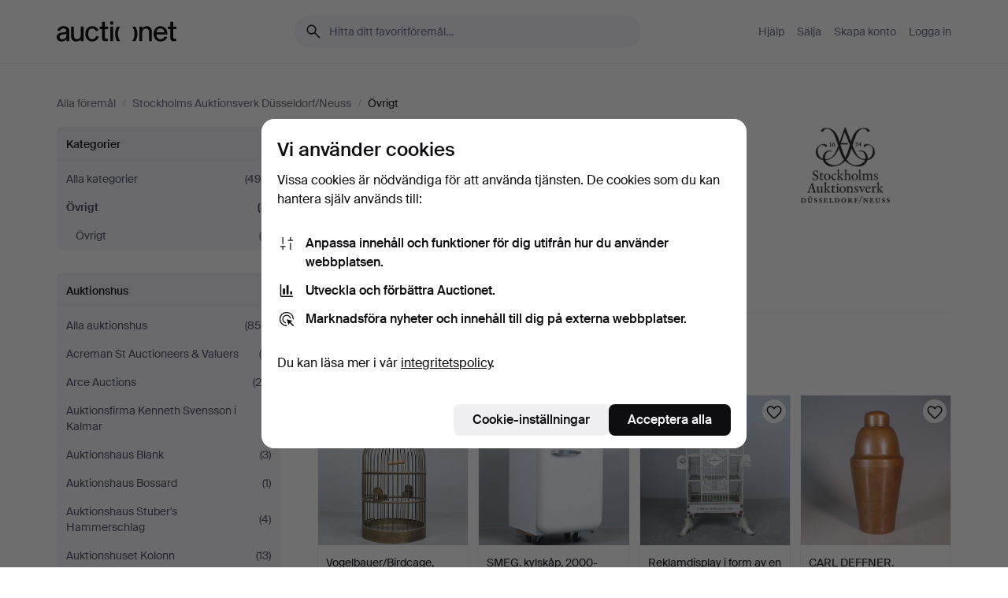

--- FILE ---
content_type: text/html; charset=utf-8
request_url: https://auctionet.com/sv/search/43-ovrigt?company_id=236&order=bid_on
body_size: 19401
content:
<!DOCTYPE html><html class="env-production" data-controller="product-analytics" lang="sv"><head><meta charset="utf-8" /><meta content="d0aaa561b64417dc1692eeb17143a7260cd59640" name="revision" /><meta content="width=device-width, initial-scale=1, viewport-fit=cover" name="viewport" /><meta name="csrf-param" content="authenticity_token" />
<meta name="csrf-token" content="ybpczOVAGXgtEYi1R2XHAHAGrbGpBURq-SPjEfh41561M6y0vMiukfmGGTS-PJ9RSGqRNNIoDaV_zsw_g1zEuw" /><meta content="Auctionet har nätauktioner med inredning, design, konst och vardagsantikviteter. Vi samlar Europas auktionshus. Bjud på auktion idag." name="description" /><meta content="Auctionet" property="og:site_name" /><meta content="https://assets.auctionet.com/apple-touch-icon.png" property="og:image" /><meta name="apple-itunes-app" content="app-id=762437955" /><link href="https://auctionet.com/sv/search/43-ovrigt?company_id=236&amp;order=bid_on" rel="canonical" /><link href="https://auctionet.com/sv/search/43-ovrigt?company_id=236&amp;order=bid_on" hreflang="sv" rel="alternate" /><link href="https://auctionet.com/en/search/43-ovrigt?company_id=236&amp;order=bid_on" hreflang="en" rel="alternate" /><link href="https://auctionet.com/de/search/43-ovrigt?company_id=236&amp;order=bid_on" hreflang="de" rel="alternate" /><link href="https://auctionet.com/es/search/43-ovrigt?company_id=236&amp;order=bid_on" hreflang="es" rel="alternate" /><link href="https://auctionet.com/fi/search/43-ovrigt?company_id=236&amp;order=bid_on" hreflang="fi" rel="alternate" /><link href="https://auctionet.com/da/search/43-ovrigt?company_id=236&amp;order=bid_on" hreflang="da" rel="alternate" /><link rel="stylesheet" href="https://assets.auctionet.com/assets/suisse-505d48d553fe8e29260856637e9959b117641ea8cddf6f14a40d304f7b5e6311.css" /><link rel="stylesheet" href="https://assets.auctionet.com/assets/riccione-3d8813f9cb3bdc85f2aeb0e6875e4a33e03ec13275150d2c55b038fe96a12241.css" /><link href="/favicon.ico" rel="shortcut icon" /><link href="/apple-touch-icon.png" rel="apple-touch-icon" /><link href="https://mastodon.social/@auctionet" rel="me" /><title>Övrigt på Stockholms Auktionsverk Düsseldorf/Neuss - Auctionet</title><link rel="stylesheet" href="https://assets.auctionet.com/assets/public_theme_auctionet-41d7fd521c30ff1732774a7a793ceaee4c2dcfc86c32f9e181ea69e72102dca6.css" data-turbo-track="reload" /><script>document.documentElement.classList.add("supports-js");</script><script src="https://js.honeybadger.io/v6.11/honeybadger.min.js"></script><script>window.Auctionet = window.Auctionet || {}
Auctionet.turboDrive = true
Auctionet.env = "production"
Auctionet.timeZone = "Eastern Time (US \u0026 Canada)"
Auctionet.onTouchDevice = false

Auctionet.loginPath = "/sv/login"
Auctionet.topicastWebsocketUrl = "wss://topicast.auctionet.com/api/broadcast"
Auctionet.liveBiddingFrontendBaseUrl = "https://live-bidding.auctionet.com"

Auctionet.alert = function(opts) {
  if (Auctionet.env !== "production") {
    console.log("Auctionet.alert called with:")
    console.log(JSON.stringify(opts))
  }
  // NOTE: The apps will display browser alerts and know how to parse this
  //       separator format to display the title and message.
  alert(opts.title + "\n\n" + opts.message);
}
Auctionet.callbacksFromApp = {}
Auctionet.posthogAPIHost = "https://eu.i.posthog.com"
Auctionet.posthogAPIKey = "phc_MSlY1ldl6MfmQLmgw6NrIWiuBiFZUzOw00pfT58klVZ"
Auctionet.googleMapsJSApiKey = "AIzaSyBVrEZjPG5-HQns71ONoSkCLxCYW9U8kuc"</script><script>Auctionet.inAppShell = false
Auctionet.googleTagID = "G-6CPP26E9KE"
Auctionet.googleTagManagerID = "GTM-MZXZSW"
Auctionet.customerioSiteID = "53bb414e6c6ea567c2c2"
Auctionet.pinterestTagID = "2613870643713"
Auctionet.metaPixelID = "2058709570997361"</script><script>// To be used with the meta pixel
Auctionet.facebookEventId = "649ae061-8d18-4fb3-8458-97b3bd51bbc0"</script><script>if (Auctionet.env === "production" && window.Honeybadger) {
  Honeybadger.configure({
    apiKey: "hbp_PySSEmPVWjRn21au5idiu0oyPDewth0k4dgI",
    environment: "production",
    enableUncaught: false,
    enableUnhandledRejection: false,
    endpoint: "https://eu-api.honeybadger.io",
  });

  Honeybadger.setContext({
    user_id: null,
    tags: "Marketplace",
  });

  Honeybadger.beforeNotify((notice) => {
    if ([
      "In 'f.getEntriesByType(\"navigation\")', 'f.getEntriesByType' is undefined", // https://caniuse.com/mdn-api_performance_getentriesbytype
      "Can't find variable: AbortController", "AbortController is not defined", // https://caniuse.com/mdn-api_abortcontroller_abortcontroller
      "Navigator.sendBeacon: Beacon URL file:///", // Ignore errors in locally saved files.
      "Beacon URL /cdn-cgi/rum? must be either http:// or https://.", // Ignore errors in locally saved files.
    ].some((message) => notice.message.includes(message))) {
      return false;
    }

    if ([
      "AppleBot", "Applebot", "applebot" // https://support.apple.com/en-us/HT204683 can not access translations
    ].some((substring) => navigator.userAgent.includes(substring))) {
      return false;
    }

    if (notice.url.startsWith("file:///")) { // Ignore errors in locally saved files.
      return false;
    }

    // Ignore PaymentIQ third-party JS errors in a specific place.
    if (
      notice.stack.includes('node_modules/paymentiq-cashier-bootstrapper/dist/cashier.js') && [
        "Cannot read properties of null (reading 'attributes')",
        "null is not an object (evaluating 'document.querySelector(\".piq-cashier-wrapper\").attributes')"
      ].some((substring) => notice.message.includes(substring))
    ) {
      return false;
    }
  });
}</script><script data-turbo-track="reload" src="https://assets.auctionet.com/translations-59343bffe38a796ed8648cfbd516b4cf3fea4869.js"></script><script src="https://assets.auctionet.com/assets/public-40796c36aad044bfcf2a94eb422a7a5e8a439347ca26fb9fbf734d2fc3b060df.js" data-turbo-track="reload"></script></head><body><header class="site-header hide-in-print test-site-header" data-controller="toggle"><div class="site-header__main"><div class="width-container"><div class="site-header__inner"><div class="site-header__top"><div class="site-header__logo"><a href="/sv"><span aria-hidden="true" class="svg"><span class="svg__auctionet-logotype"><svg viewBox="0 0 456 78" fill="#000000" xmlns="http://www.w3.org/2000/svg">
  <path d="M216.304 6.73133C216.304 3.01353 213.29 -0.00011102 209.572 -0.00011102C205.854 -0.00011102 202.841 3.01353 202.841 6.73133C202.841 10.4491 205.854 13.4628 209.572 13.4628C213.29 13.4628 216.304 10.4491 216.304 6.73133Z"/>
  <path d="M37.0516 47.0111C35.2582 48.9192 28.6963 49.8629 22.5733 50.6113C16.7536 51.358 10.9889 54.0962 10.9889 60.3194C10.9889 65.6487 14.621 68.4457 20.4686 68.4457C27.7554 68.4457 37.0516 64.3635 37.0516 53.7375V47.0111ZM37.1607 75.705L37.1624 68.2677C33.4194 74.4584 25.0401 76.9627 18.3948 76.9627C8.40173 76.9627 0 70.6337 0 60.3239C0 48.2766 8.85176 43.9012 23.7062 42.4151C34.3223 41.3331 37.0516 39.4714 37.0516 35.959C37.0516 31.0148 33.8459 27.5753 25.3479 27.5753C19.6251 27.5753 13.988 30.3997 11.9617 36.9531L2.11079 34.6694C4.55462 24.6999 13.8234 18.7554 25.766 18.7554C41.9185 18.7554 47.8294 26.4283 47.8294 35.7474V75.705H37.1607Z"/>
  <path d="M91.8616 68.3691C87.6148 74.5419 81.3692 76.9678 74.5353 76.9678C64.4499 76.9678 54.8145 71.0239 54.8145 56.9538V20.0261H65.5923V53.7017C65.5923 64.1856 69.9074 67.9465 77.9106 67.9465C84.9365 67.9465 91.7558 62.0625 91.7558 50.6377V20.0261H102.534V75.7011L91.8655 75.7084L91.8616 68.3691Z"/>
  <path d="M325.493 27.3917C329.74 21.2189 335.985 18.793 342.819 18.793C352.905 18.793 362.54 24.7369 362.54 38.8071V75.7348H351.762V42.0592C351.762 31.5752 347.447 27.8143 339.444 27.8143C332.418 27.8143 325.599 33.6983 325.599 45.1232V75.7348H314.82V20.0597L325.489 20.0524L325.493 27.3917Z"/>
  <path d="M135.413 68.2478C145.37 68.2478 148.69 60.7311 149.882 56.2598L160.775 57.92C158.646 65.7217 151.795 76.9669 135.413 76.9669C119.541 76.9669 109.102 65.382 109.102 47.8637C109.102 30.3438 119.545 18.76 135.422 18.76C151.598 18.76 157.812 29.8121 159.606 34.6275L149.544 37.9479C148.37 34.6919 145.072 27.4779 135.423 27.4779C126.072 27.4779 120.091 35.2248 120.091 47.8637C120.091 60.5033 126.067 68.249 135.413 68.249V68.2478Z"/>
  <path d="M380.2 42.2794H410.404C409.566 34.5516 404.736 27.5118 395.201 27.5118C385.868 27.5118 381.039 34.5516 380.2 42.2794ZM420.972 59.5328C418.431 67.5539 411.671 77.0017 395.303 77.0017C379.641 77.0017 369.106 65.3155 369.106 47.9944C369.106 30.479 379.237 18.7939 395.202 18.7939C411.369 18.7939 422.733 30.5803 421.298 50.4891H379.994C380.31 60.6378 386.071 68.2827 395.303 68.2827C404.939 68.2827 408.694 62.1602 410.089 58.1799L420.972 59.5328Z"/>
  <path d="M214.96 20.0258L214.96 75.7015H204.183V20.0258H214.96Z"/>
  <path d="M450.074 66.0157C451.276 66.0157 453.805 66.0196 455.38 65.9429V75.6997C454.197 75.805 450.17 75.9108 447.432 75.9108C437.614 75.9108 433.032 73.5722 433.032 63.6748V29.6857H423.846V20.0246H433.032V2.21425H443.81V20.0246H455.999L456 29.6857H443.81V60.2274C443.81 65.4324 445.787 66.0146 450.074 66.0146V66.0157Z"/>
  <path d="M189.726 65.9819C190.928 65.9819 193.456 65.9858 195.032 65.9091V75.6659C193.848 75.7712 189.821 75.877 187.084 75.877C177.265 75.877 172.683 73.5384 172.683 63.641V29.6519H163.498V19.9908H172.683V2.18044H183.461V19.9908H195.651L195.651 29.6519H183.461V60.1936C183.461 65.3986 185.438 65.9807 189.726 65.9807V65.9819Z"/>
  <path d="M241.895 75.7351C242.036 75.7351 242.113 75.575 242.025 75.4658C236.321 68.3722 233.146 58.6317 233.146 47.8981C233.146 37.1634 236.322 27.4228 242.025 20.3292C242.113 20.2195 242.037 20.0594 241.897 20.0594H229.661C224.973 28.2249 222.449 37.8429 222.449 47.8981C222.449 57.9527 224.973 67.5701 229.661 75.7351H241.895Z"/>
  <path d="M287.866 75.7351C287.726 75.7351 287.649 75.575 287.737 75.4658C293.441 68.3722 296.616 58.6317 296.616 47.8981C296.616 37.1634 293.44 27.4228 287.736 20.3292C287.648 20.2195 287.725 20.0594 287.865 20.0594H300.1C304.788 28.2249 307.313 37.8429 307.313 47.8981C307.313 57.9527 304.789 67.5701 300.101 75.7351H287.866Z"/>
</svg></span></span><span class="sr-only test-sr-only">Auctionet.com</span></a></div><div class="site-header__search-top"><form class="site-search test-site-search" data-controller="turbo-get-form site-search" data-site-search-drop-template-value="&lt;div class=&quot;site-header__search__dropdown__option js-site-search-drop-option test-active-search-option test-search-dropdown-option-active current&quot; data-event_id=&quot;&quot; data-name=&quot;Pågående&quot; data-value=&quot;active&quot;&gt;Sök bland &lt;strong&gt;pågående&lt;/strong&gt; auktioner&lt;/div&gt;&lt;div class=&quot;site-header__search__dropdown__option js-site-search-drop-option test-search-dropdown-option-ended&quot; data-event_id=&quot;&quot; data-name=&quot;Avslutade&quot; data-value=&quot;ended&quot;&gt;Sök bland &lt;strong&gt;avslutade&lt;/strong&gt; auktioner&lt;/div&gt;" action="/sv/search/43-ovrigt" accept-charset="UTF-8" method="get"><div class="site-search__inner"><input type="hidden" name="event_id" value="" class="test-site-search-hidden-field" data-original-value="" data-site-search-target="eventIdField" /><input type="hidden" name="company_id" value="236" class="test-site-search-hidden-field" data-original-value="236" /><input type="hidden" name="order" value="bid_on" class="test-site-search-hidden-field" data-original-value="bid_on" /><input type="hidden" name="is" class="test-site-search-hidden-field" data-original-value="" data-site-search-target="isField" /><span aria-hidden="true" class="material-icon material-icon--name-search site-search__icon"><svg xmlns="http://www.w3.org/2000/svg" viewBox="0 0 20 20"><path d="M15.792 16.688 11.083 12q-.687.542-1.489.802t-1.615.26q-2.146 0-3.646-1.479t-1.5-3.625q0-2.125 1.5-3.635 1.5-1.511 3.646-1.511 2.125 0 3.604 1.5t1.479 3.646q0 .854-.25 1.657-.25.802-.791 1.447l4.708 4.73q.188.187.177.448-.01.26-.198.448-.208.208-.468.208-.261 0-.448-.208Zm-7.813-4.959q1.563 0 2.656-1.104 1.094-1.104 1.094-2.667 0-1.583-1.083-2.698-1.084-1.114-2.667-1.114-1.604 0-2.708 1.114-1.104 1.115-1.104 2.698 0 1.584 1.104 2.677 1.104 1.094 2.708 1.094Z"/></svg></span><input autocapitalize="off" class="form__input--search site-search__query test-search-field" name="q" placeholder="Hitta ditt favoritföremål…" type="search" /><div class="site-search__scope-select-and-submit"><button class="site-search__scope-select test-search-dropdown" data-site-search-target="dropTrigger" type="button">Pågående<span aria-hidden="true" class="material-icon material-icon--name-unfold_more"><svg xmlns="http://www.w3.org/2000/svg" viewBox="0 0 20 20"><path d="M6.979 6.792q-.208-.209-.208-.459t.208-.458l2.459-2.458q.124-.125.27-.188.146-.062.292-.062t.292.062q.146.063.27.188l2.459 2.458q.208.208.208.458t-.208.459q-.188.187-.438.187t-.458-.187L10 4.667 7.896 6.771q-.208.208-.469.208-.26 0-.448-.187ZM10 16.875q-.146 0-.292-.063-.146-.062-.27-.187l-2.459-2.458q-.208-.209-.208-.459t.208-.437q.188-.209.438-.209t.458.209L10 15.396l2.104-2.125q.208-.209.469-.209.26 0 .448.209.208.187.208.437t-.208.459l-2.459 2.458q-.124.125-.27.187-.146.063-.292.063Z"/></svg></span></button><button class="button button--small site-search__submit" type="submit"><span class="site-search__submit-text">Sök</span><span aria-hidden="true" class="material-icon material-icon--name-arrow_forward site-search__submit-icon"><svg xmlns="http://www.w3.org/2000/svg" viewBox="0 0 20 20"><path d="M9.542 15.896q-.23-.229-.23-.469 0-.239.209-.469l4.312-4.291H4.312q-.25 0-.458-.198-.208-.198-.208-.469 0-.271.208-.469.208-.198.458-.198h9.521L9.521 5.062q-.209-.229-.209-.479 0-.25.23-.479.229-.208.458-.208t.458.208l5.313 5.334q.146.124.208.27.063.146.063.292t-.063.292q-.062.146-.208.27l-5.313 5.334q-.229.208-.458.208t-.458-.208Z"/></svg></span></button></div></div></form></div><div class="site-header__nav-top"><nav class="site-nav"><ul class="site-nav__list"><li class="site-nav__item"><a class="site-nav__link" href="/sv/help">Hjälp</a></li><li class="site-nav__item"><a class="site-nav__link" href="/sv/sell">Sälja</a></li><li class="site-nav__item"><a class="site-nav__link" href="/sv/signup?go_to=%2Fsv%2Fsearch%2F43-ovrigt%3Fcompany_id%3D236%26order%3Dbid_on&amp;signup_company_id=236">Skapa konto</a></li><li class="site-nav__item"><a class="site-nav__link" href="/sv/login?go_to=%2Fsv%2Fsearch%2F43-ovrigt%3Fcompany_id%3D236%26order%3Dbid_on">Logga in</a></li></ul></nav></div><div class="site-header__toggle-buttons"><button aria-expanded="false" class="site-header__toggle-menu" data-action="toggle#toggle" data-toggle-id-param="site-header-nav-bottom" data-toggle-target="trigger" id="site-header-toggle-nav-bottom"><span class="site-header__toggle-menu--menu"><span aria-hidden="true" class="material-icon material-icon--name-menu"><svg xmlns="http://www.w3.org/2000/svg" viewBox="0 0 20 20"><path d="M3.375 14.688q-.271 0-.469-.198-.198-.198-.198-.469 0-.25.198-.459.198-.208.469-.208h13.25q.271 0 .469.208.198.209.198.459 0 .271-.198.469-.198.198-.469.198Zm0-4.021q-.271 0-.469-.198-.198-.198-.198-.469 0-.271.198-.469.198-.198.469-.198h13.25q.271 0 .469.198.198.198.198.469 0 .271-.198.469-.198.198-.469.198Zm0-4.021q-.271 0-.469-.208-.198-.209-.198-.459 0-.271.198-.469.198-.198.469-.198h13.25q.271 0 .469.198.198.198.198.469 0 .25-.198.459-.198.208-.469.208Z"/></svg></span></span><span class="site-header__toggle-menu--close"><span aria-hidden="true" class="material-icon material-icon--name-close"><svg xmlns="http://www.w3.org/2000/svg" viewBox="0 0 20 20"><path d="m10 10.938-4.167 4.166q-.187.188-.448.188-.26 0-.468-.209-.209-.208-.209-.468 0-.261.209-.469L9.062 10 4.896 5.833q-.188-.187-.188-.458t.209-.479q.208-.208.468-.208.261 0 .469.208L10 9.062l4.167-4.166q.187-.188.458-.198.271-.01.479.198.208.208.208.469 0 .26-.208.468L10.938 10l4.166 4.167q.188.187.198.448.01.26-.198.468-.208.209-.469.209-.26 0-.468-.209Z"/></svg></span></span></button></div></div><div class="site-header__nav-bottom" data-toggle-hidden="true" data-toggle-target="visibleWhenExpanded" id="site-header-nav-bottom"><nav class="site-nav"><ul class="site-nav__list"><li class="site-nav__item"><a class="site-nav__link" href="/sv/help">Hjälp</a></li><li class="site-nav__item"><a class="site-nav__link" href="/sv/sell">Sälja</a></li><li class="site-nav__item"><a class="site-nav__link" href="/sv/signup?go_to=%2Fsv%2Fsearch%2F43-ovrigt%3Fcompany_id%3D236%26order%3Dbid_on&amp;signup_company_id=236">Skapa konto</a></li><li class="site-nav__item"><a class="site-nav__link" href="/sv/login?go_to=%2Fsv%2Fsearch%2F43-ovrigt%3Fcompany_id%3D236%26order%3Dbid_on">Logga in</a></li></ul></nav></div><div class="site-header__search-bottom" data-toggle-hidden="false" data-toggle-target="" id="site-header-search-bottom"><form class="site-search test-site-search" data-controller="turbo-get-form site-search" data-site-search-drop-template-value="&lt;div class=&quot;site-header__search__dropdown__option js-site-search-drop-option test-active-search-option test-search-dropdown-option-active current&quot; data-event_id=&quot;&quot; data-name=&quot;Pågående&quot; data-value=&quot;active&quot;&gt;Sök bland &lt;strong&gt;pågående&lt;/strong&gt; auktioner&lt;/div&gt;&lt;div class=&quot;site-header__search__dropdown__option js-site-search-drop-option test-search-dropdown-option-ended&quot; data-event_id=&quot;&quot; data-name=&quot;Avslutade&quot; data-value=&quot;ended&quot;&gt;Sök bland &lt;strong&gt;avslutade&lt;/strong&gt; auktioner&lt;/div&gt;" action="/sv/search/43-ovrigt" accept-charset="UTF-8" method="get"><div class="site-search__inner"><input type="hidden" name="event_id" value="" class="test-site-search-hidden-field" data-original-value="" data-site-search-target="eventIdField" /><input type="hidden" name="company_id" value="236" class="test-site-search-hidden-field" data-original-value="236" /><input type="hidden" name="order" value="bid_on" class="test-site-search-hidden-field" data-original-value="bid_on" /><input type="hidden" name="is" class="test-site-search-hidden-field" data-original-value="" data-site-search-target="isField" /><span aria-hidden="true" class="material-icon material-icon--name-search site-search__icon"><svg xmlns="http://www.w3.org/2000/svg" viewBox="0 0 20 20"><path d="M15.792 16.688 11.083 12q-.687.542-1.489.802t-1.615.26q-2.146 0-3.646-1.479t-1.5-3.625q0-2.125 1.5-3.635 1.5-1.511 3.646-1.511 2.125 0 3.604 1.5t1.479 3.646q0 .854-.25 1.657-.25.802-.791 1.447l4.708 4.73q.188.187.177.448-.01.26-.198.448-.208.208-.468.208-.261 0-.448-.208Zm-7.813-4.959q1.563 0 2.656-1.104 1.094-1.104 1.094-2.667 0-1.583-1.083-2.698-1.084-1.114-2.667-1.114-1.604 0-2.708 1.114-1.104 1.115-1.104 2.698 0 1.584 1.104 2.677 1.104 1.094 2.708 1.094Z"/></svg></span><input autocapitalize="off" class="form__input--search site-search__query test-search-field" name="q" placeholder="Hitta ditt favoritföremål…" type="search" /><div class="site-search__scope-select-and-submit"><button class="site-search__scope-select test-search-dropdown" data-site-search-target="dropTrigger" type="button">Pågående<span aria-hidden="true" class="material-icon material-icon--name-unfold_more"><svg xmlns="http://www.w3.org/2000/svg" viewBox="0 0 20 20"><path d="M6.979 6.792q-.208-.209-.208-.459t.208-.458l2.459-2.458q.124-.125.27-.188.146-.062.292-.062t.292.062q.146.063.27.188l2.459 2.458q.208.208.208.458t-.208.459q-.188.187-.438.187t-.458-.187L10 4.667 7.896 6.771q-.208.208-.469.208-.26 0-.448-.187ZM10 16.875q-.146 0-.292-.063-.146-.062-.27-.187l-2.459-2.458q-.208-.209-.208-.459t.208-.437q.188-.209.438-.209t.458.209L10 15.396l2.104-2.125q.208-.209.469-.209.26 0 .448.209.208.187.208.437t-.208.459l-2.459 2.458q-.124.125-.27.187-.146.063-.292.063Z"/></svg></span></button><button class="button button--small site-search__submit" type="submit"><span class="site-search__submit-text">Sök</span><span aria-hidden="true" class="material-icon material-icon--name-arrow_forward site-search__submit-icon"><svg xmlns="http://www.w3.org/2000/svg" viewBox="0 0 20 20"><path d="M9.542 15.896q-.23-.229-.23-.469 0-.239.209-.469l4.312-4.291H4.312q-.25 0-.458-.198-.208-.198-.208-.469 0-.271.208-.469.208-.198.458-.198h9.521L9.521 5.062q-.209-.229-.209-.479 0-.25.23-.479.229-.208.458-.208t.458.208l5.313 5.334q.146.124.208.27.063.146.063.292t-.063.292q-.062.146-.208.27l-5.313 5.334q-.229.208-.458.208t-.458-.208Z"/></svg></span></button></div></div></form></div></div></div></div></header><div class="site-content"><div class="width-container"><noscript><div class="message message--centered message--outside-content-box message--alert test-message-alert "><span aria-hidden="true" class="material-icon material-icon--name-warning material-icon--yellow vertical-align-middle "><svg xmlns="http://www.w3.org/2000/svg" viewBox="0 0 20 20"><path d="M10.021 10.458Zm-7.083 6.625q-.459 0-.698-.395-.24-.396-.011-.792L9.312 3.688q.25-.396.688-.396.438 0 .688.396l7.083 12.208q.229.396-.011.792-.239.395-.698.395Zm7.083-8.562q-.271 0-.469.198-.198.198-.198.469v2.75q0 .25.198.458.198.208.469.208.271 0 .469-.208.198-.208.198-.458v-2.75q0-.271-.198-.469-.198-.198-.469-.198Zm0 6.312q.291 0 .5-.208.208-.208.208-.5 0-.292-.208-.5-.209-.208-.5-.208-.292 0-.5.208-.209.208-.209.5 0 .292.209.5.208.208.5.208Zm-6.167.917h12.292L10 5.167Z"/></svg></span> Hej! Din webbläsare verkar ha JavaScript avstängt. JavaScript behövs för att sajten ska fungera bra.</div></noscript><ul class="breadcrumbs hide-in-print test-breadcrumbs breadcrumbs--unimportant" itemscope="" itemtype="http://schema.org/BreadcrumbList"><li itemprop="itemListElement" itemscope="itemscope" itemtype="http://schema.org/ListItem"><a itemprop="item" href="/sv/search"><span itemprop="name">Alla föremål</span></a><meta content="1" itemprop="position" /></li><li><span class="divider"> / </span></li><li itemprop="itemListElement" itemscope="itemscope" itemtype="http://schema.org/ListItem"><a itemprop="item" href="/sv/search?company_id=236"><span itemprop="name">Stockholms Auktionsverk Düsseldorf/Neuss</span></a><meta content="2" itemprop="position" /></li><li><span class="divider"> / </span></li><li class="active" itemprop="itemListElement" itemscope="itemscope" itemtype="http://schema.org/ListItem"><span><span itemprop="name">Övrigt</span></span><meta content="3" itemprop="position" /></li></ul><div class="site-content__inner site-content__inner--marginless-on-small-displays"><h1 class="sr-only">Övrigt på Stockholms Auktionsverk Düsseldorf/Neuss</h1><script>(function() {
  var path = "/sv/my/saved_searches?category_id=43-ovrigt\u0026company_id=236\u0026order=bid_on\u0026toggle=true"
  var addErrorMessage = "Kunde inte spara sökningen. Försök igen."
  var removeErrorMessage = "Kunde inte ta bort sparad sökning. Försök igen."

  Auctionet.callbacksFromApp.saveSearch = function() {
    if (!Auctionet.isBuyerLoggedIn) {
      Auctionet.postMessageToApp({ action: "undoTogglingSaveSearch" });
      Auctionet.showLoginThatPerformsAction("save");
      return;
    }

    $.ajax({ url: path, method: "post", error: function() {
      Auctionet.postMessageToApp({ action: "errorTogglingSaveSearch", params: { message: addErrorMessage } });
    }});
  };

  Auctionet.callbacksFromApp.unsaveSearch = function() {
    $.ajax({ url: path, method: "delete", error: function() {
      Auctionet.postMessageToApp({ action: "errorTogglingSaveSearch", params: { message: removeErrorMessage } });
    }});

    // If you go from the list of saved searches to a saved search, then un-save it and then go back, that list should update.
    Turbo.clearCache();
  };
})();</script><div data-controller="toggle-class" data-toggle-class-toggle-class-value="search-page__filters--visible-on-small-displays"><a class="search-page__filter-toggle site-content__inner--marginless-on-small-displays__padded-away-from-margin" data-action="toggle-class#toggle" href="#"><span aria-hidden="true" class="material-icon material-icon--name-filter_alt vertical-align-middle"><svg xmlns="http://www.w3.org/2000/svg" viewBox="0 0 20 20"><path d="M11.25 10.688v4.833q0 .312-.208.521-.209.208-.521.208H9.479q-.312 0-.521-.208-.208-.209-.208-.521v-4.833L4.083 4.771q-.229-.333-.062-.677.167-.344.562-.344h10.834q.395 0 .562.344.167.344-.062.677ZM10 10.125l3.958-5.042H6.042Zm0 0Z"/></svg></span> <span class="hide-in-apps">Filtrera</span><span class="only-show-in-apps">Filtrera och sortera</span></a><div class="menu-box-container"><div class="menu-box-container__filters search-page__filters test-facets" data-toggle-class-target="target"><nav class="menu-box" data-controller="toggle-class" data-toggle-class-target="target" data-toggle-class-toggle-class-value="is-expanded"><h2 class="menu-box__header" data-action="click-&gt;toggle-class#toggle">Kategorier<span aria-hidden="true" class="material-icon material-icon--name-expand_more box-toggle"><svg xmlns="http://www.w3.org/2000/svg" viewBox="0 0 20 20"><path d="M10 12.208q-.146 0-.292-.052t-.27-.198L5.75 8.292q-.188-.209-.177-.49.01-.281.198-.469.229-.208.479-.198.25.011.458.198L10 10.646l3.312-3.292q.188-.208.438-.208t.479.208q.209.208.209.479t-.209.459l-3.667 3.666q-.124.146-.27.198-.146.052-.292.052Z"/></svg></span></h2><ul class="menu-box__items"><li class="menu-box__item menu-box__item--all"><a class="menu-box__link" href="/sv/search?company_id=236&amp;order=bid_on"><span class="menu-box__link__text">Alla kategorier</span> <span class="menu-box__link__count">(490)</span></a></li><li class="menu-box__item is-active"><a class="menu-box__link" href="/sv/search/43-ovrigt?company_id=236&amp;order=bid_on"><span class="menu-box__link__text">Övrigt</span> <span class="menu-box__link__count">(4)</span></a><ul class="menu-box__children"><li class="menu-box__item"><a class="menu-box__link" href="/sv/search/47-ovrigt?company_id=236&amp;order=bid_on"><span class="menu-box__link__text">Övrigt</span> <span class="menu-box__link__count">(4)</span></a></li></ul></li></ul></nav><nav class="menu-box test-search-companies-box" data-controller="toggle-class" data-toggle-class-target="target" data-toggle-class-toggle-class-value="is-expanded"><h2 class="menu-box__header" data-action="click-&gt;toggle-class#toggle">Auktionshus<span aria-hidden="true" class="material-icon material-icon--name-expand_more box-toggle"><svg xmlns="http://www.w3.org/2000/svg" viewBox="0 0 20 20"><path d="M10 12.208q-.146 0-.292-.052t-.27-.198L5.75 8.292q-.188-.209-.177-.49.01-.281.198-.469.229-.208.479-.198.25.011.458.198L10 10.646l3.312-3.292q.188-.208.438-.208t.479.208q.209.208.209.479t-.209.459l-3.667 3.666q-.124.146-.27.198-.146.052-.292.052Z"/></svg></span></h2><ul class="menu-box__items"><li class="menu-box__item menu-box__item--all"><a class="menu-box__link" href="/sv/search/43-ovrigt?order=bid_on"><span class="menu-box__link__text">Alla auktionshus</span> <span class="menu-box__link__count">(850)</span></a></li><li class="menu-box__item"><a class="menu-box__link" href="/sv/search/43-ovrigt?company_id=414&amp;order=bid_on"><span class="menu-box__link__text">Acreman St Auctioneers &amp; Valuers</span> <span class="menu-box__link__count">(6)</span></a></li><li class="menu-box__item"><a class="menu-box__link" href="/sv/search/43-ovrigt?company_id=491&amp;order=bid_on"><span class="menu-box__link__text">Arce Auctions</span> <span class="menu-box__link__count">(20)</span></a></li><li class="menu-box__item"><a class="menu-box__link" href="/sv/search/43-ovrigt?company_id=398&amp;order=bid_on"><span class="menu-box__link__text">Auktionsfirma Kenneth Svensson i Kalmar</span> <span class="menu-box__link__count">(1)</span></a></li><li class="menu-box__item"><a class="menu-box__link" href="/sv/search/43-ovrigt?company_id=90&amp;order=bid_on"><span class="menu-box__link__text">Auktionshaus Blank</span> <span class="menu-box__link__count">(3)</span></a></li><li class="menu-box__item"><a class="menu-box__link" href="/sv/search/43-ovrigt?company_id=93&amp;order=bid_on"><span class="menu-box__link__text">Auktionshaus Bossard</span> <span class="menu-box__link__count">(1)</span></a></li><li class="menu-box__item"><a class="menu-box__link" href="/sv/search/43-ovrigt?company_id=408&amp;order=bid_on"><span class="menu-box__link__text">Auktionshaus Stuber&#39;s Hammerschlag</span> <span class="menu-box__link__count">(4)</span></a></li><li class="menu-box__item"><a class="menu-box__link" href="/sv/search/43-ovrigt?company_id=1&amp;order=bid_on"><span class="menu-box__link__text">Auktionshuset Kolonn</span> <span class="menu-box__link__count">(13)</span></a></li><li class="menu-box__item"><a class="menu-box__link" href="/sv/search/43-ovrigt?company_id=46&amp;order=bid_on"><span class="menu-box__link__text">Auktionshuset Thelin &amp; Johansson</span> <span class="menu-box__link__count">(13)</span></a></li><li class="menu-box__item"><a class="menu-box__link" href="/sv/search/43-ovrigt?company_id=411&amp;order=bid_on"><span class="menu-box__link__text">Auktionshuset Thörner &amp; Ek</span> <span class="menu-box__link__count">(10)</span></a></li><li class="menu-box__item"><a class="menu-box__link" href="/sv/search/43-ovrigt?company_id=487&amp;order=bid_on"><span class="menu-box__link__text">Auktionskammaren Sydost Kalmar</span> <span class="menu-box__link__count">(8)</span></a></li><li class="menu-box__item"><a class="menu-box__link" href="/sv/search/43-ovrigt?company_id=324&amp;order=bid_on"><span class="menu-box__link__text">Auktionsmagasinet Vänersborg</span> <span class="menu-box__link__count">(5)</span></a></li><li class="menu-box__item"><a class="menu-box__link" href="/sv/search/43-ovrigt?company_id=6&amp;order=bid_on"><span class="menu-box__link__text">Auktionsverket Engelholm</span> <span class="menu-box__link__count">(1)</span></a></li><li class="menu-box__item"><a class="menu-box__link" href="/sv/search/43-ovrigt?company_id=223&amp;order=bid_on"><span class="menu-box__link__text">Balclis</span> <span class="menu-box__link__count">(5)</span></a></li><li class="menu-box__item"><a class="menu-box__link" href="/sv/search/43-ovrigt?company_id=248&amp;order=bid_on"><span class="menu-box__link__text">Barcelona Auctions</span> <span class="menu-box__link__count">(12)</span></a></li><li class="menu-box__item"><a class="menu-box__link" href="/sv/search/43-ovrigt?company_id=566&amp;order=bid_on"><span class="menu-box__link__text">Bidstrup Auktioner</span> <span class="menu-box__link__count">(5)</span></a></li><li class="menu-box__item"><a class="menu-box__link" href="/sv/search/43-ovrigt?company_id=365&amp;order=bid_on"><span class="menu-box__link__text">Bishop &amp; Miller</span> <span class="menu-box__link__count">(22)</span></a></li><li class="menu-box__item"><a class="menu-box__link" href="/sv/search/43-ovrigt?company_id=323&amp;order=bid_on"><span class="menu-box__link__text">Björnssons Auktionskammare</span> <span class="menu-box__link__count">(12)</span></a></li><li class="menu-box__item"><a class="menu-box__link" href="/sv/search/43-ovrigt?company_id=325&amp;order=bid_on"><span class="menu-box__link__text">Borås Auktionshall</span> <span class="menu-box__link__count">(3)</span></a></li><li class="menu-box__item"><a class="menu-box__link" href="/sv/search/43-ovrigt?company_id=320&amp;order=bid_on"><span class="menu-box__link__text">Chalkwell Auctions</span> <span class="menu-box__link__count">(22)</span></a></li><li class="menu-box__item"><a class="menu-box__link" href="/sv/search/43-ovrigt?company_id=91&amp;order=bid_on"><span class="menu-box__link__text">Connoisseur Bokauktioner</span> <span class="menu-box__link__count">(1)</span></a></li><li class="menu-box__item"><a class="menu-box__link" href="/sv/search/43-ovrigt?company_id=112&amp;order=bid_on"><span class="menu-box__link__text">Crafoord Auktioner Lund</span> <span class="menu-box__link__count">(3)</span></a></li><li class="menu-box__item"><a class="menu-box__link" href="/sv/search/43-ovrigt?company_id=232&amp;order=bid_on"><span class="menu-box__link__text">Crafoord Auktioner Stockholm</span> <span class="menu-box__link__count">(13)</span></a></li><li class="menu-box__item"><a class="menu-box__link" href="/sv/search/43-ovrigt?company_id=189&amp;order=bid_on"><span class="menu-box__link__text">Ekenbergs</span> <span class="menu-box__link__count">(16)</span></a></li><li class="menu-box__item"><a class="menu-box__link" href="/sv/search/43-ovrigt?company_id=405&amp;order=bid_on"><span class="menu-box__link__text">Formstad Auktioner</span> <span class="menu-box__link__count">(29)</span></a></li><li class="menu-box__item"><a class="menu-box__link" href="/sv/search/43-ovrigt?company_id=4&amp;order=bid_on"><span class="menu-box__link__text">Garpenhus Auktioner</span> <span class="menu-box__link__count">(5)</span></a></li><li class="menu-box__item"><a class="menu-box__link" href="/sv/search/43-ovrigt?company_id=447&amp;order=bid_on"><span class="menu-box__link__text">Gomér &amp; Andersson Jönköping</span> <span class="menu-box__link__count">(28)</span></a></li><li class="menu-box__item"><a class="menu-box__link" href="/sv/search/43-ovrigt?company_id=9&amp;order=bid_on"><span class="menu-box__link__text">Gomér &amp; Andersson Linköping</span> <span class="menu-box__link__count">(34)</span></a></li><li class="menu-box__item"><a class="menu-box__link" href="/sv/search/43-ovrigt?company_id=95&amp;order=bid_on"><span class="menu-box__link__text">Gomér &amp; Andersson Norrköping</span> <span class="menu-box__link__count">(17)</span></a></li><li class="menu-box__item"><a class="menu-box__link" href="/sv/search/43-ovrigt?company_id=234&amp;order=bid_on"><span class="menu-box__link__text">Gomér &amp; Andersson Nyköping</span> <span class="menu-box__link__count">(11)</span></a></li><li class="menu-box__item"><a class="menu-box__link" href="/sv/search/43-ovrigt?company_id=10&amp;order=bid_on"><span class="menu-box__link__text">Göteborgs Auktionsverk</span> <span class="menu-box__link__count">(7)</span></a></li><li class="menu-box__item"><a class="menu-box__link" href="/sv/search/43-ovrigt?company_id=231&amp;order=bid_on"><span class="menu-box__link__text">Halmstads Auktionskammare</span> <span class="menu-box__link__count">(54)</span></a></li><li class="menu-box__item"><a class="menu-box__link" href="/sv/search/43-ovrigt?company_id=326&amp;order=bid_on"><span class="menu-box__link__text">Handelslagret Auktionsservice</span> <span class="menu-box__link__count">(24)</span></a></li><li class="menu-box__item"><a class="menu-box__link" href="/sv/search/43-ovrigt?company_id=11&amp;order=bid_on"><span class="menu-box__link__text">Helsingborgs Auktionskammare</span> <span class="menu-box__link__count">(30)</span></a></li><li class="menu-box__item"><a class="menu-box__link" href="/sv/search/43-ovrigt?company_id=227&amp;order=bid_on"><span class="menu-box__link__text">Hälsinglands Auktionsverk</span> <span class="menu-box__link__count">(8)</span></a></li><li class="menu-box__item"><a class="menu-box__link" href="/sv/search/43-ovrigt?company_id=152&amp;order=bid_on"><span class="menu-box__link__text">Höganäs Auktionsverk</span> <span class="menu-box__link__count">(11)</span></a></li><li class="menu-box__item"><a class="menu-box__link" href="/sv/search/43-ovrigt?company_id=224&amp;order=bid_on"><span class="menu-box__link__text">Höörs Auktionshall</span> <span class="menu-box__link__count">(6)</span></a></li><li class="menu-box__item"><a class="menu-box__link" href="/sv/search/43-ovrigt?company_id=49&amp;order=bid_on"><span class="menu-box__link__text">Kalmar Auktionsverk</span> <span class="menu-box__link__count">(40)</span></a></li><li class="menu-box__item"><a class="menu-box__link" href="/sv/search/43-ovrigt?company_id=243&amp;order=bid_on"><span class="menu-box__link__text">Karlstad Hammarö Auktionsverk</span> <span class="menu-box__link__count">(53)</span></a></li><li class="menu-box__item"><a class="menu-box__link" href="/sv/search/43-ovrigt?company_id=222&amp;order=bid_on"><span class="menu-box__link__text">Kunst- und Auktionshaus Kleinhenz</span> <span class="menu-box__link__count">(6)</span></a></li><li class="menu-box__item"><a class="menu-box__link" href="/sv/search/43-ovrigt?company_id=225&amp;order=bid_on"><span class="menu-box__link__text">Laholms Auktionskammare</span> <span class="menu-box__link__count">(4)</span></a></li><li class="menu-box__item"><a class="menu-box__link" href="/sv/search/43-ovrigt?company_id=319&amp;order=bid_on"><span class="menu-box__link__text">Lawrences Auctioneers</span> <span class="menu-box__link__count">(32)</span></a></li><li class="menu-box__item"><a class="menu-box__link" href="/sv/search/43-ovrigt?company_id=322&amp;order=bid_on"><span class="menu-box__link__text">Limhamns Auktionsbyrå</span> <span class="menu-box__link__count">(11)</span></a></li><li class="menu-box__item"><a class="menu-box__link" href="/sv/search/43-ovrigt?company_id=490&amp;order=bid_on"><span class="menu-box__link__text">Lots Road Auctions</span> <span class="menu-box__link__count">(31)</span></a></li><li class="menu-box__item"><a class="menu-box__link" href="/sv/search/43-ovrigt?company_id=102&amp;order=bid_on"><span class="menu-box__link__text">Lysekils Auktionsbyrå</span> <span class="menu-box__link__count">(1)</span></a></li><li class="menu-box__item"><a class="menu-box__link" href="/sv/search/43-ovrigt?company_id=524&amp;order=bid_on"><span class="menu-box__link__text">Markus Auktioner</span> <span class="menu-box__link__count">(9)</span></a></li><li class="menu-box__item"><a class="menu-box__link" href="/sv/search/43-ovrigt?company_id=187&amp;order=bid_on"><span class="menu-box__link__text">Norrlands Auktionsverk</span> <span class="menu-box__link__count">(10)</span></a></li><li class="menu-box__item"><a class="menu-box__link" href="/sv/search/43-ovrigt?company_id=404&amp;order=bid_on"><span class="menu-box__link__text">Palsgaard Kunstauktioner</span> <span class="menu-box__link__count">(9)</span></a></li><li class="menu-box__item"><a class="menu-box__link" href="/sv/search/43-ovrigt?company_id=81&amp;order=bid_on"><span class="menu-box__link__text">RA Auktionsverket Norrköping</span> <span class="menu-box__link__count">(6)</span></a></li><li class="menu-box__item"><a class="menu-box__link" href="/sv/search/43-ovrigt?company_id=321&amp;order=bid_on"><span class="menu-box__link__text">Roslagens Auktionsverk</span> <span class="menu-box__link__count">(29)</span></a></li><li class="menu-box__item"><a class="menu-box__link" href="/sv/search/43-ovrigt?company_id=100&amp;order=bid_on"><span class="menu-box__link__text">Rumsey’s Auctioneers</span> <span class="menu-box__link__count">(2)</span></a></li><li class="menu-box__item"><a class="menu-box__link" href="/sv/search/43-ovrigt?company_id=412&amp;order=bid_on"><span class="menu-box__link__text">Skånes Auktionsverk</span> <span class="menu-box__link__count">(2)</span></a></li><li class="menu-box__item"><a class="menu-box__link" href="/sv/search/43-ovrigt?company_id=48&amp;order=bid_on"><span class="menu-box__link__text">Stadsauktion Sundsvall</span> <span class="menu-box__link__count">(15)</span></a></li><li class="menu-box__item is-active"><a class="menu-box__link" href="/sv/search/43-ovrigt?company_id=236&amp;order=bid_on"><span class="menu-box__link__text">Stockholms Auktionsverk Düsseldorf/Neuss</span> <span class="menu-box__link__count">(4)</span></a></li><li class="menu-box__item"><a class="menu-box__link" href="/sv/search/43-ovrigt?company_id=244&amp;order=bid_on"><span class="menu-box__link__text">Stockholms Auktionsverk Hamburg</span> <span class="menu-box__link__count">(15)</span></a></li><li class="menu-box__item"><a class="menu-box__link" href="/sv/search/43-ovrigt?company_id=241&amp;order=bid_on"><span class="menu-box__link__text">Stockholms Auktionsverk Helsingborg</span> <span class="menu-box__link__count">(11)</span></a></li><li class="menu-box__item"><a class="menu-box__link" href="/sv/search/43-ovrigt?company_id=237&amp;order=bid_on"><span class="menu-box__link__text">Stockholms Auktionsverk Köln</span> <span class="menu-box__link__count">(1)</span></a></li><li class="menu-box__item"><a class="menu-box__link" href="/sv/search/43-ovrigt?company_id=239&amp;order=bid_on"><span class="menu-box__link__text">Stockholms Auktionsverk Magasin 5</span> <span class="menu-box__link__count">(5)</span></a></li><li class="menu-box__item"><a class="menu-box__link" href="/sv/search/43-ovrigt?company_id=240&amp;order=bid_on"><span class="menu-box__link__text">Stockholms Auktionsverk Sickla</span> <span class="menu-box__link__count">(5)</span></a></li><li class="menu-box__item"><a class="menu-box__link" href="/sv/search/43-ovrigt?company_id=99&amp;order=bid_on"><span class="menu-box__link__text">Södermanlands Auktionsverk</span> <span class="menu-box__link__count">(40)</span></a></li><li class="menu-box__item"><a class="menu-box__link" href="/sv/search/43-ovrigt?company_id=450&amp;order=bid_on"><span class="menu-box__link__text">TOKA Auktionshus</span> <span class="menu-box__link__count">(6)</span></a></li><li class="menu-box__item"><a class="menu-box__link" href="/sv/search/43-ovrigt?company_id=72&amp;order=bid_on"><span class="menu-box__link__text">Växjö Auktionskammare</span> <span class="menu-box__link__count">(12)</span></a></li><li class="menu-box__item"><a class="menu-box__link" href="/sv/search/43-ovrigt?company_id=527&amp;order=bid_on"><span class="menu-box__link__text">Wedevågs Auktionshus</span> <span class="menu-box__link__count">(5)</span></a></li><li class="menu-box__item"><a class="menu-box__link" href="/sv/search/43-ovrigt?company_id=526&amp;order=bid_on"><span class="menu-box__link__text">Woxholt Auktioner</span> <span class="menu-box__link__count">(2)</span></a></li><li class="menu-box__item"><a class="menu-box__link" href="/sv/search/43-ovrigt?company_id=562&amp;order=bid_on"><span class="menu-box__link__text">Young&#39;s Auctions</span> <span class="menu-box__link__count">(4)</span></a></li><li class="menu-box__item"><a class="menu-box__link" href="/sv/search/43-ovrigt?company_id=413&amp;order=bid_on"><span class="menu-box__link__text">Örebro Stadsauktioner</span> <span class="menu-box__link__count">(17)</span></a></li></ul></nav><div class="only-show-in-apps"><form class="search-page__sort-container form form--no-margin" data-controller="turbo-get-form" action="/sv/search/43-ovrigt" accept-charset="UTF-8" method="get"><input type="hidden" name="company_id" value="236" /><label class="search-page__sort-and-pagination__sort-label search-page__sort-container__label" for="order">Sortera</label> <select name="order" id="order" class="search-page__sort-container__select" data-controller="auto-submit-on-change"><option value="bids_count_asc">Minst antal bud</option>
<option value="bids_count_desc">Störst antal bud</option>
<option value="bid_asc">Lägst bud</option>
<option value="bid_desc">Högst bud</option>
<option selected="selected" value="bid_on">Senast bjudet på</option>
<option value="end_asc_active">Kortast tid kvar</option>
<option value="estimate_asc">Lägst värdering</option>
<option value="estimate_desc">Högst värdering</option>
<option value="recent">Senast inkommet</option></select></form></div></div><div class="menu-box-container__main"><div class="search-page__default-header"><div class="header-and-logo hide-in-apps site-content__inner--marginless-on-small-displays__padded-away-from-margin"><div class="header-and-logo__header"><div class="header-and-logo__heading linebreak-words test-search-header-text">Övrigt på Stockholms Auktionsverk Düsseldorf/Neuss</div></div><div class="header-and-logo__logo"><a href="/sv/savneu"><img alt="Stockholms Auktionsverk Düsseldorf/Neuss" src="https://images.auctionet.com/uploads/mini_auction_company_af38cda99f.png" /></a></div></div><p class="site-content__inner--marginless-on-small-displays__padded-away-from-margin"><a data-is-saved-class="button--secondary is-saved" data-signup-action="save" title="Vi mejlar dig när nya föremål publiceras." class="button button--small save-search-toggle js-save-search-toggle-link js-tooltip-below" data-remote="true" rel="nofollow" data-method="post" href="/sv/my/saved_searches?category_id=43-ovrigt&amp;company_id=236&amp;order=bid_on&amp;toggle=true"><span aria-hidden="true" class="material-icon material-icon--name-bookmark button__icon"><svg xmlns="http://www.w3.org/2000/svg" viewBox="0 0 20 20"><path d="M5.917 14.812 10 13.083l4.083 1.729V4.5q0-.083-.083-.167-.083-.083-.167-.083H6.167q-.084 0-.167.083-.083.084-.083.167Zm-.209 1.584q-.396.187-.76-.052-.365-.24-.365-.677V4.5q0-.667.459-1.125.458-.458 1.125-.458h7.666q.667 0 1.125.458.459.458.459 1.125v11.167q0 .437-.365.677-.364.239-.76.052L10 14.521ZM5.917 4.25h8.166H10Z"/></svg></span><span class="save-search-toggle__saved">Avbevaka sökning</span><span class="save-search-toggle__unsaved">Bevaka sökning</span></a></p></div><div class="tabs tabs--big"><ul class="tabs__list"><li class="tabs__list__tab tabs__list__tab--active"><a href="/sv/search/43-ovrigt?company_id=236&amp;order=bid_on">Pågående auktioner <span class="tabs__show-on-small-displays">(4)</span><div class="tabs__list__tab__subtext tabs__hide-on-small-displays">4 föremål</div></a></li><li class="tabs__list__tab"><a class="test-ended-auctions-link" href="/sv/search/43-ovrigt?company_id=236&amp;is=ended&amp;order=bid_on">Slutpriser <div class="tabs__list__tab__subtext tabs__hide-on-small-displays">Vårt arkiv med över 4 090 000 föremål</div></a></li></ul></div><h2 class="sr-only">Pågående auktioner</h2><div id="results"><div class="test-search-results"><div class="search-page__sort-and-pagination hide-in-apps"><div class="search-page__sort-and-pagination__sort test-search-sort"><form class="search-page__sort-container form form--no-margin" data-controller="turbo-get-form" action="/sv/search/43-ovrigt" accept-charset="UTF-8" method="get"><input type="hidden" name="company_id" value="236" /><label class="search-page__sort-and-pagination__sort-label search-page__sort-container__label" for="order">Sortera</label> <select name="order" id="order" class="search-page__sort-container__select" data-controller="auto-submit-on-change"><option value="bids_count_asc">Minst antal bud</option>
<option value="bids_count_desc">Störst antal bud</option>
<option value="bid_asc">Lägst bud</option>
<option value="bid_desc">Högst bud</option>
<option selected="selected" value="bid_on">Senast bjudet på</option>
<option value="end_asc_active">Kortast tid kvar</option>
<option value="estimate_asc">Lägst värdering</option>
<option value="estimate_desc">Högst värdering</option>
<option value="recent">Senast inkommet</option></select></form></div></div><div data-react-class="ErrorBoundary" data-react-props="{&quot;items&quot;:[{&quot;id&quot;:4821166,&quot;shortTitle&quot;:&quot;Vogelbauer/Birdcage, tidigt 1900-tal.&quot;,&quot;longTitle&quot;:&quot;4821166. Vogelbauer/Birdcage, tidigt 1900-tal.&quot;,&quot;highlighted&quot;:false,&quot;catalogNumber&quot;:null,&quot;eventTitle&quot;:null,&quot;auctionId&quot;:8602477,&quot;estimate&quot;:250,&quot;currency&quot;:&quot;EUR&quot;,&quot;showAuctionEndTime&quot;:true,&quot;auctionEndsAtTitle&quot;:&quot;onsdag 21 januari 2026 kl. 08:23&quot;,&quot;auctionEndTime&quot;:&quot;2 dagar&quot;,&quot;auctionIsEnded&quot;:false,&quot;url&quot;:&quot;/sv/4821166-vogelbauer-birdcage-tidigt-1900-tal&quot;,&quot;mainImageUrl&quot;:&quot;https://images.auctionet.com/thumbs/medium_item_4821166_33d2d7a9f1.jpg&quot;,&quot;imageUrls&quot;:[&quot;https://images.auctionet.com/thumbs/medium_item_4821166_33d2d7a9f1.jpg&quot;,&quot;https://images.auctionet.com/thumbs/medium_item_4821166_29259be0bf.jpg&quot;,&quot;https://images.auctionet.com/thumbs/medium_item_4821166_d23cd86b45.jpg&quot;,&quot;https://images.auctionet.com/thumbs/medium_item_4821166_7042af653f.jpg&quot;,&quot;https://images.auctionet.com/thumbs/medium_item_4821166_6bb1cc27cf.jpg&quot;,&quot;https://images.auctionet.com/thumbs/medium_item_4821166_3ae315a2d6.jpg&quot;,&quot;https://images.auctionet.com/thumbs/medium_item_4821166_f5881570d2.jpg&quot;,&quot;https://images.auctionet.com/thumbs/medium_item_4821166_8d46307a0c.jpg&quot;,&quot;https://images.auctionet.com/thumbs/medium_item_4821166_36d6b4aba8.jpg&quot;],&quot;amountLabel&quot;:&quot;Värdering&quot;,&quot;amountValue&quot;:&quot;250 EUR&quot;,&quot;amountTitle&quot;:null,&quot;hasMetReserve&quot;:false,&quot;canBeFollowed&quot;:true,&quot;isFollowing&quot;:false},{&quot;id&quot;:4821169,&quot;shortTitle&quot;:&quot;SMEG. kylskåp, 2000-talet.&quot;,&quot;longTitle&quot;:&quot;4821169. SMEG. kylskåp, 2000-talet.&quot;,&quot;highlighted&quot;:false,&quot;catalogNumber&quot;:null,&quot;eventTitle&quot;:null,&quot;auctionId&quot;:8602481,&quot;estimate&quot;:250,&quot;currency&quot;:&quot;EUR&quot;,&quot;showAuctionEndTime&quot;:true,&quot;auctionEndsAtTitle&quot;:&quot;onsdag 21 januari 2026 kl. 14:53&quot;,&quot;auctionEndTime&quot;:&quot;2 dagar&quot;,&quot;auctionIsEnded&quot;:false,&quot;url&quot;:&quot;/sv/4821169-smeg-kylskap-2000-talet&quot;,&quot;mainImageUrl&quot;:&quot;https://images.auctionet.com/thumbs/medium_item_4821169_b9d2ee04f3.jpg&quot;,&quot;imageUrls&quot;:[&quot;https://images.auctionet.com/thumbs/medium_item_4821169_b9d2ee04f3.jpg&quot;,&quot;https://images.auctionet.com/thumbs/medium_item_4821169_9a6b395ac5.jpg&quot;,&quot;https://images.auctionet.com/thumbs/medium_item_4821169_0c86a1df8f.jpg&quot;,&quot;https://images.auctionet.com/thumbs/medium_item_4821169_109132c06d.jpg&quot;,&quot;https://images.auctionet.com/thumbs/medium_item_4821169_7f9198a5ec.jpg&quot;,&quot;https://images.auctionet.com/thumbs/medium_item_4821169_9c043ae294.jpg&quot;,&quot;https://images.auctionet.com/thumbs/medium_item_4821169_e065a91e4e.jpg&quot;,&quot;https://images.auctionet.com/thumbs/medium_item_4821169_d8cf099ca5.jpg&quot;,&quot;https://images.auctionet.com/thumbs/medium_item_4821169_f55ce40de1.jpg&quot;,&quot;https://images.auctionet.com/thumbs/medium_item_4821169_aa90fd7aad.jpg&quot;],&quot;amountLabel&quot;:&quot;Värdering&quot;,&quot;amountValue&quot;:&quot;250 EUR&quot;,&quot;amountTitle&quot;:null,&quot;hasMetReserve&quot;:false,&quot;canBeFollowed&quot;:true,&quot;isFollowing&quot;:false},{&quot;id&quot;:4821183,&quot;shortTitle&quot;:&quot;Reklamdisplay i form av en fågelbur från H…&quot;,&quot;longTitle&quot;:&quot;4821183. Reklamdisplay i form av en fågelbur från Hendrick&#39;s Gin.&quot;,&quot;highlighted&quot;:false,&quot;catalogNumber&quot;:null,&quot;eventTitle&quot;:null,&quot;auctionId&quot;:8602496,&quot;estimate&quot;:250,&quot;currency&quot;:&quot;EUR&quot;,&quot;showAuctionEndTime&quot;:true,&quot;auctionEndsAtTitle&quot;:&quot;onsdag 21 januari 2026 kl. 13:44&quot;,&quot;auctionEndTime&quot;:&quot;2 dagar&quot;,&quot;auctionIsEnded&quot;:false,&quot;url&quot;:&quot;/sv/4821183-reklamdisplay-i-form-av-en-fagelbur-fran-hendrick-s-gin&quot;,&quot;mainImageUrl&quot;:&quot;https://images.auctionet.com/thumbs/medium_item_4821183_0c0439fc3b.jpg&quot;,&quot;imageUrls&quot;:[&quot;https://images.auctionet.com/thumbs/medium_item_4821183_0c0439fc3b.jpg&quot;,&quot;https://images.auctionet.com/thumbs/medium_item_4821183_4759e06782.jpg&quot;,&quot;https://images.auctionet.com/thumbs/medium_item_4821183_926323a714.jpg&quot;,&quot;https://images.auctionet.com/thumbs/medium_item_4821183_69775833b8.jpg&quot;,&quot;https://images.auctionet.com/thumbs/medium_item_4821183_db6211f78d.jpg&quot;,&quot;https://images.auctionet.com/thumbs/medium_item_4821183_58c017f369.jpg&quot;,&quot;https://images.auctionet.com/thumbs/medium_item_4821183_94ed9bdae5.jpg&quot;,&quot;https://images.auctionet.com/thumbs/medium_item_4821183_139f57036d.jpg&quot;,&quot;https://images.auctionet.com/thumbs/medium_item_4821183_6db309c61c.jpg&quot;,&quot;https://images.auctionet.com/thumbs/medium_item_4821183_5373178893.jpg&quot;,&quot;https://images.auctionet.com/thumbs/medium_item_4821183_e734c57613.jpg&quot;,&quot;https://images.auctionet.com/thumbs/medium_item_4821183_8a2815f3f1.jpg&quot;,&quot;https://images.auctionet.com/thumbs/medium_item_4821183_f137ef4c91.jpg&quot;,&quot;https://images.auctionet.com/thumbs/medium_item_4821183_8459e391e4.jpg&quot;,&quot;https://images.auctionet.com/thumbs/medium_item_4821183_43f188e125.jpg&quot;,&quot;https://images.auctionet.com/thumbs/medium_item_4821183_01b93a75d6.jpg&quot;,&quot;https://images.auctionet.com/thumbs/medium_item_4821183_9bb912c5d9.jpg&quot;,&quot;https://images.auctionet.com/thumbs/medium_item_4821183_d95bc5e6d6.jpg&quot;],&quot;amountLabel&quot;:&quot;Värdering&quot;,&quot;amountValue&quot;:&quot;250 EUR&quot;,&quot;amountTitle&quot;:null,&quot;hasMetReserve&quot;:false,&quot;canBeFollowed&quot;:true,&quot;isFollowing&quot;:false},{&quot;id&quot;:4798331,&quot;shortTitle&quot;:&quot;CARL DEFFNER. TILLSKRIVEN. Art Deco-cockta…&quot;,&quot;longTitle&quot;:&quot;4798331. CARL DEFFNER. TILLSKRIVEN. Art Deco-cocktailskakare i metall med sil.&quot;,&quot;highlighted&quot;:false,&quot;catalogNumber&quot;:null,&quot;eventTitle&quot;:null,&quot;auctionId&quot;:8620964,&quot;estimate&quot;:160,&quot;currency&quot;:&quot;EUR&quot;,&quot;showAuctionEndTime&quot;:true,&quot;auctionEndsAtTitle&quot;:&quot;måndag 26 januari 2026 kl. 04:26&quot;,&quot;auctionEndTime&quot;:&quot;7 dagar&quot;,&quot;auctionIsEnded&quot;:false,&quot;url&quot;:&quot;/sv/4798331-carl-deffner-tillskriven-art-deco-cocktailskakare-i-metall-med-sil&quot;,&quot;mainImageUrl&quot;:&quot;https://images.auctionet.com/thumbs/medium_item_4798331_8c0ecf9c06.jpg&quot;,&quot;imageUrls&quot;:[&quot;https://images.auctionet.com/thumbs/medium_item_4798331_8c0ecf9c06.jpg&quot;,&quot;https://images.auctionet.com/thumbs/medium_item_4798331_f3dbd528c3.jpg&quot;,&quot;https://images.auctionet.com/thumbs/medium_item_4798331_54f41ee856.jpg&quot;,&quot;https://images.auctionet.com/thumbs/medium_item_4798331_e1aba5af62.jpg&quot;,&quot;https://images.auctionet.com/thumbs/medium_item_4798331_9d0afd2fe8.jpg&quot;,&quot;https://images.auctionet.com/thumbs/medium_item_4798331_1b9e884a54.jpg&quot;,&quot;https://images.auctionet.com/thumbs/medium_item_4798331_68996c15aa.jpg&quot;],&quot;amountLabel&quot;:&quot;Värdering&quot;,&quot;amountValue&quot;:&quot;160 EUR&quot;,&quot;amountTitle&quot;:null,&quot;hasMetReserve&quot;:false,&quot;canBeFollowed&quot;:true,&quot;isFollowing&quot;:false}],&quot;trackClicksEventNameCio&quot;:null,&quot;eventTrackingAttributes&quot;:{&quot;data&quot;:{&quot;section&quot;:&quot;Search results&quot;,&quot;page&quot;:1}},&quot;highlightSearchPath&quot;:&quot;/sv/highlights&quot;,&quot;watchlistPathTemplate&quot;:&quot;/sv/my/watchlist?item_id=ITEM_ID\u0026toggle=true&quot;,&quot;hideItemTitles&quot;:false,&quot;isEventCatalog&quot;:false,&quot;heartIcon&quot;:&quot;\u003csvg xmlns=\&quot;http://www.w3.org/2000/svg\&quot; viewBox=\&quot;0 0 20 20\&quot;\u003e\u003cpath d=\&quot;m8.938 15.979-1.042-.958q-2.354-2.104-4.084-4.042-1.729-1.937-1.729-4.167 0-1.77 1.209-2.989 1.208-1.219 3-1.219 1.02 0 1.989.469Q9.25 3.542 10 4.5q.729-.958 1.698-1.427.969-.469 1.99-.469 1.791 0 3.01 1.219 1.219 1.219 1.219 2.989 0 2.25-1.802 4.219-1.803 1.969-4.198 4.157l-.855.77q-.458.417-1.062.407-.604-.011-1.062-.386Zm.416-10.187q-.416-.771-1.26-1.313-.844-.541-1.802-.541-1.25 0-2.063.812-.812.812-.812 2.062 0 1 .635 2.073.636 1.073 1.604 2.125.969 1.052 2.084 2.052 1.114 1 2.093 1.917.063.063.167.063.104 0 .167-.063.958-.875 2.083-1.896 1.125-1.021 2.083-2.093.959-1.073 1.605-2.136.645-1.062.645-2.042 0-1.25-.823-2.062-.822-.812-2.072-.812-.959 0-1.771.541-.813.542-1.25 1.313-.105.166-.292.271-.187.104-.375.104-.167 0-.354-.104-.188-.105-.292-.271ZM10 9.479Z\&quot;/\u003e\u003c/svg\u003e&quot;,&quot;heartIconFilled&quot;:&quot;\u003csvg xmlns=\&quot;http://www.w3.org/2000/svg\&quot; viewBox=\&quot;0 0 20 20\&quot;\u003e\u003cpath d=\&quot;m8.938 15.979-1.042-.958q-2.354-2.104-4.084-4.042-1.729-1.937-1.729-4.167 0-1.77 1.209-2.989 1.208-1.219 3-1.219 1.02 0 1.989.469Q9.25 3.542 10 4.5q.729-.958 1.698-1.427.969-.469 1.99-.469 1.791 0 3.01 1.219 1.219 1.219 1.219 2.989 0 2.25-1.802 4.219-1.803 1.969-4.198 4.157l-.855.77q-.437.417-1.052.407-.614-.011-1.072-.386Z\&quot;/\u003e\u003c/svg\u003e&quot;,&quot;highlightIcon&quot;:&quot;\u003csvg xmlns=\&quot;http://www.w3.org/2000/svg\&quot; viewBox=\&quot;0 0 20 20\&quot;\u003e\u003cpath d=\&quot;M7.28985 18.2757L5.79467 15.7628L2.91806 15.109L3.1985 12.1699L1.24658 10L3.1985 7.83014L2.91806 4.89103L5.79467 4.23718L7.28985 1.72437L9.99979 2.87662L12.7097 1.72437L14.2049 4.23718L17.0815 4.89103L16.8011 7.83014L18.753 10L16.8011 12.1699L17.0815 15.109L14.2049 15.7628L12.7097 18.2757L9.99979 17.1234L7.28985 18.2757Z\&quot;/\u003e\u003c/svg\u003e&quot;,&quot;variants&quot;:[&quot;marginless-on-small-displays&quot;,&quot;vertical-4&quot;],&quot;wrappedComponent&quot;:&quot;ItemThumbList&quot;}"></div><p class="site-content__inner--marginless-on-small-displays__padded-away-from-margin test-save-search"><a data-is-saved-class="button--secondary is-saved" data-signup-action="save" title="Vi mejlar dig när nya föremål publiceras." class="button button--small save-search-toggle js-save-search-toggle-link js-tooltip-below" data-remote="true" rel="nofollow" data-method="post" href="/sv/my/saved_searches?category_id=43-ovrigt&amp;company_id=236&amp;order=bid_on&amp;toggle=true"><span aria-hidden="true" class="material-icon material-icon--name-bookmark button__icon"><svg xmlns="http://www.w3.org/2000/svg" viewBox="0 0 20 20"><path d="M5.917 14.812 10 13.083l4.083 1.729V4.5q0-.083-.083-.167-.083-.083-.167-.083H6.167q-.084 0-.167.083-.083.084-.083.167Zm-.209 1.584q-.396.187-.76-.052-.365-.24-.365-.677V4.5q0-.667.459-1.125.458-.458 1.125-.458h7.666q.667 0 1.125.458.459.458.459 1.125v11.167q0 .437-.365.677-.364.239-.76.052L10 14.521ZM5.917 4.25h8.166H10Z"/></svg></span><span class="save-search-toggle__saved">Avbevaka sökning</span><span class="save-search-toggle__unsaved">Bevaka sökning</span></a></p><div class="search-page__search-in-archive site-content__inner--marginless-on-small-displays__padded-away-from-margin test-also-see-archive-notice">Du kan också söka i <a href="/sv/search/43-ovrigt?company_id=236&amp;is=ended&amp;order=bid_on&amp;page=1">vårt arkiv med avslutade auktioner</a>.</div></div></div><div class="search-page__remove-filters"></div></div></div></div><div class="search-page__remove-filters"></div></div></div></div><footer class="site-footer hide-in-print test-footer"><div class="width-container"><div class="site-footer__inner"><h2 class="sr-only">Sidfotsnavigation</h2><div class="site-footer__nav"><div class="site-footer__nav-section"><h3 class="site-footer__heading">Hjälp och kontakt</h3><ul><li class="site-footer__nav-item"><a href="/sv/contact">Kontakta support</a></li><li class="site-footer__nav-item"><a href="/sv/auction_houses">Alla auktionshus</a></li><li class="site-footer__nav-item"><a href="/sv/help/561-payment_options">Betalningsalternativ</a></li><li class="site-footer__nav-item"><a href="/sv/help/560-transport_partners">Vi skickar med</a></li><li class="site-footer__nav-item"><a href="/sv/editorial/magazine/sociala-medier">Sociala medier</a></li></ul></div><div class="site-footer__nav-section"><h3 class="site-footer__heading">Auctionet</h3><ul><li class="site-footer__nav-item"><a href="/sv/about">Om Auctionet</a></li><li class="site-footer__nav-item"><a href="/sv/press">Press</a></li><li class="site-footer__nav-item"><a class="display-inline-flex items-center" href="http://careers.auctionet.com/jobs">Lediga jobb<span aria-hidden="true" class="material-icon material-icon--name-open_in_new material-icon--inherit-size margin-left-2 test-external-icon"><svg xmlns="http://www.w3.org/2000/svg" viewBox="0 0 20 20"><path d="M4.5 17.083q-.667 0-1.125-.458-.458-.458-.458-1.125v-11q0-.667.458-1.125.458-.458 1.125-.458h4.604q.25 0 .458.198.209.197.209.468t-.209.469q-.208.198-.458.198H4.5q-.083 0-.167.083-.083.084-.083.167v11q0 .083.083.167.084.083.167.083h11q.083 0 .167-.083.083-.084.083-.167v-4.604q0-.25.198-.458.198-.209.469-.209.271 0 .468.209.198.208.198.458V15.5q0 .667-.458 1.125-.458.458-1.125.458Zm3.167-4.75q-.209-.187-.209-.458t.209-.479l7.145-7.146H12.5q-.271 0-.469-.198-.198-.198-.198-.469 0-.271.198-.468.198-.198.469-.198h3.792q.312 0 .552.239.239.24.239.552V7.5q0 .271-.198.469-.197.198-.468.198t-.469-.198q-.198-.198-.198-.469V5.188l-7.167 7.166q-.187.208-.448.208-.26 0-.468-.229Z"/></svg></span></a></li><li class="site-footer__nav-item"><a class="display-inline-flex items-center" href="https://growth.auctionet.com">Anslut ditt auktionshus<span aria-hidden="true" class="material-icon material-icon--name-open_in_new material-icon--inherit-size margin-left-2 test-external-icon"><svg xmlns="http://www.w3.org/2000/svg" viewBox="0 0 20 20"><path d="M4.5 17.083q-.667 0-1.125-.458-.458-.458-.458-1.125v-11q0-.667.458-1.125.458-.458 1.125-.458h4.604q.25 0 .458.198.209.197.209.468t-.209.469q-.208.198-.458.198H4.5q-.083 0-.167.083-.083.084-.083.167v11q0 .083.083.167.084.083.167.083h11q.083 0 .167-.083.083-.084.083-.167v-4.604q0-.25.198-.458.198-.209.469-.209.271 0 .468.209.198.208.198.458V15.5q0 .667-.458 1.125-.458.458-1.125.458Zm3.167-4.75q-.209-.187-.209-.458t.209-.479l7.145-7.146H12.5q-.271 0-.469-.198-.198-.198-.198-.469 0-.271.198-.468.198-.198.469-.198h3.792q.312 0 .552.239.239.24.239.552V7.5q0 .271-.198.469-.197.198-.468.198t-.469-.198q-.198-.198-.198-.469V5.188l-7.167 7.166q-.187.208-.448.208-.26 0-.468-.229Z"/></svg></span></a></li><li class="site-footer__nav-item"><a href="/sv/guarantee">Auctionets garanti</a></li></ul></div><div class="site-footer__nav-section"><h3 class="site-footer__heading">Mer från Auctionet</h3><ul><li class="site-footer__nav-item"><a href="/sv/magazine">Auctionet Magazine</a></li><li class="site-footer__nav-item"><a href="/sv/app">Auctionet-appen</a></li><li class="site-footer__nav-item"><a class="display-inline-flex items-center" href="https://www.auctionetacademy.com">Auctionet Academy<span aria-hidden="true" class="material-icon material-icon--name-open_in_new material-icon--inherit-size margin-left-2 test-external-icon"><svg xmlns="http://www.w3.org/2000/svg" viewBox="0 0 20 20"><path d="M4.5 17.083q-.667 0-1.125-.458-.458-.458-.458-1.125v-11q0-.667.458-1.125.458-.458 1.125-.458h4.604q.25 0 .458.198.209.197.209.468t-.209.469q-.208.198-.458.198H4.5q-.083 0-.167.083-.083.084-.083.167v11q0 .083.083.167.084.083.167.083h11q.083 0 .167-.083.083-.084.083-.167v-4.604q0-.25.198-.458.198-.209.469-.209.271 0 .468.209.198.208.198.458V15.5q0 .667-.458 1.125-.458.458-1.125.458Zm3.167-4.75q-.209-.187-.209-.458t.209-.479l7.145-7.146H12.5q-.271 0-.469-.198-.198-.198-.198-.469 0-.271.198-.468.198-.198.469-.198h3.792q.312 0 .552.239.239.24.239.552V7.5q0 .271-.198.469-.197.198-.468.198t-.469-.198q-.198-.198-.198-.469V5.188l-7.167 7.166q-.187.208-.448.208-.26 0-.468-.229Z"/></svg></span></a></li><li class="site-footer__nav-item"><a href="/sv/artists">Konstnärer och formgivare</a></li><li class="site-footer__nav-item"><a href="/sv/themes_and_hammer_auctions">Teman och slagauktioner</a></li></ul></div></div><div class="site-footer__bottom-bar"><div class="site-footer__bottom-bar-inner"><div class="site-footer__locale-and-currency-selectors"><div class="site-footer__selector" data-controller="footer-selector"><button aria-label="Byt språk" class="site-footer__selector-toggle" data-action="footer-selector#toggle" type="button"><span aria-hidden="true" class="material-icon material-icon--name-translate site-footer__selector-toggle-icon"><svg xmlns="http://www.w3.org/2000/svg" viewBox="0 0 20 20"><path d="M11.021 17.688q-.459 0-.667-.303-.208-.302-.042-.718l2.834-7.5q.125-.313.448-.521.323-.208.656-.208.312 0 .625.208t.437.521l2.855 7.5q.166.437-.052.729-.219.292-.677.292-.209 0-.396-.136-.188-.135-.271-.323l-.646-1.917h-3.75l-.646 1.896q-.083.209-.281.344-.198.136-.427.136Zm1.833-3.709h2.75l-1.354-3.791h-.042ZM6.271 7.292q.291.541.646 1.02.354.48.812 1 .875-.916 1.417-1.885t.916-2.073h-7.75q-.312 0-.531-.219-.219-.218-.219-.531 0-.333.219-.552.219-.219.552-.219h4.605v-.771q0-.333.218-.552.219-.218.552-.218.334 0 .552.218.219.219.219.552v.771h4.604q.334 0 .552.219.219.219.219.552 0 .313-.219.531-.218.219-.552.219h-1.479q-.396 1.375-1.073 2.656-.677 1.282-1.698 2.428l1.834 1.874-.584 1.584-2.354-2.354-3.312 3.291q-.209.229-.532.229-.323 0-.552-.25-.229-.208-.229-.531 0-.323.229-.573l3.334-3.333q-.521-.583-.959-1.187-.437-.605-.77-1.271-.23-.396-.021-.709.208-.312.687-.312.188 0 .375.114.188.115.292.282Z"/></svg></span>Svenska<span aria-hidden="true" class="material-icon material-icon--name-expand_more box-toggle"><svg xmlns="http://www.w3.org/2000/svg" viewBox="0 0 20 20"><path d="M10 12.208q-.146 0-.292-.052t-.27-.198L5.75 8.292q-.188-.209-.177-.49.01-.281.198-.469.229-.208.479-.198.25.011.458.198L10 10.646l3.312-3.292q.188-.208.438-.208t.479.208q.209.208.209.479t-.209.459l-3.667 3.666q-.124.146-.27.198-.146.052-.292.052Z"/></svg></span></button><ul class="site-footer__selector-content"><li><form class="button_to" method="post" action="/locale"><input type="hidden" name="_method" value="put" /><button class="site-footer__selector-button is-current test-locale-sv" lang="sv" type="submit"><span aria-hidden="true" class="material-icon material-icon--name-check site-footer__selector-button-icon"><svg xmlns="http://www.w3.org/2000/svg" viewBox="0 0 20 20"><path d="M7.979 14.396q-.146 0-.291-.063-.146-.062-.271-.187L4 10.729q-.208-.208-.198-.489.01-.282.198-.49.208-.208.49-.208.281 0 .468.208l3.063 3.062 7.041-7.041q.188-.209.459-.209t.458.209q.209.208.209.469 0 .26-.209.468l-7.437 7.438q-.125.125-.271.187-.146.063-.292.063Z"/></svg></span>Svenska</button><input type="hidden" name="authenticity_token" value="xRMvBX53PvFBpPfBc4thriKiYFQChh1-qk49m-uHFkiSxVn0C_FtGrEs-UI8YVL-NDZdzCzgXxidutVKO-wUzw" /><input type="hidden" name="go_to" value="/sv/search/43-ovrigt?company_id=236&amp;order=bid_on" /><input type="hidden" name="locale" value="sv" /></form></li><li><form class="button_to" method="post" action="/locale"><input type="hidden" name="_method" value="put" /><button class="site-footer__selector-button test-locale-en" lang="en" type="submit">English</button><input type="hidden" name="authenticity_token" value="0wpxTClswA51OYIRwtTVOzyYpL3LmJAW7leNRieXh6aE3Ae9XOqT5YWxjJKNPuZrKgyZJeX-0nDZo2WX9_yFIQ" /><input type="hidden" name="go_to" value="/en/search/43-ovrigt?company_id=236&amp;order=bid_on" /><input type="hidden" name="locale" value="en" /></form></li><li><form class="button_to" method="post" action="/locale"><input type="hidden" name="_method" value="put" /><button class="site-footer__selector-button test-locale-de" lang="de" type="submit">Deutsch</button><input type="hidden" name="authenticity_token" value="kZA4fyTMe8P6H1rnqGIU0G3i5YxwqrU6HlO9mDnV6vjGRk6OUUooKAqXVGTniCeAe3bYFF7M91wpp1VJ6b7ofw" /><input type="hidden" name="go_to" value="/de/search/43-ovrigt?company_id=236&amp;order=bid_on" /><input type="hidden" name="locale" value="de" /></form></li><li><form class="button_to" method="post" action="/locale"><input type="hidden" name="_method" value="put" /><button class="site-footer__selector-button test-locale-es" lang="es" type="submit">Español</button><input type="hidden" name="authenticity_token" value="aSvnxLXfQwiW21F7BaW-bO-VYi6JvYq2AqG6M03jgeY-_ZE1wFkQ42ZTX_hKT408-QFftqfbyNA1VVLinYiDYQ" /><input type="hidden" name="go_to" value="/es/search/43-ovrigt?company_id=236&amp;order=bid_on" /><input type="hidden" name="locale" value="es" /></form></li><li><form class="button_to" method="post" action="/locale"><input type="hidden" name="_method" value="put" /><button class="site-footer__selector-button test-locale-fi" lang="fi" type="submit">Suomi</button><input type="hidden" name="authenticity_token" value="GjDVcU7DVou-SUxr1cMj8Zl4FkzctWr8x8sGk499D8dN5qOAO0UFYE7BQuiaKRChj-wr1PLTKJrwP-5CXxYNQA" /><input type="hidden" name="go_to" value="/fi/search/43-ovrigt?company_id=236&amp;order=bid_on" /><input type="hidden" name="locale" value="fi" /></form></li><li><form class="button_to" method="post" action="/locale"><input type="hidden" name="_method" value="put" /><button class="site-footer__selector-button test-locale-da" lang="da" type="submit">Dansk</button><input type="hidden" name="authenticity_token" value="m8w2bNbrLaxcnmhi74bRNRuS5Yha5ugEcpqcyKqq2o_MGkCdo21-R6wWZuGgbOJlDQbYEHSAqmJFbnQZesHYCA" /><input type="hidden" name="go_to" value="/da/search/43-ovrigt?company_id=236&amp;order=bid_on" /><input type="hidden" name="locale" value="da" /></form></li></ul></div><div class="site-footer__selector" data-controller="footer-selector"><button aria-label="Byt valuta" class="site-footer__selector-toggle test-user-currency" data-action="footer-selector#toggle" type="button"><span aria-hidden="true" class="material-icon material-icon--name-universal_currency_alt site-footer__selector-toggle-icon"><svg xmlns="http://www.w3.org/2000/svg" height="20" viewBox="0 -960 960 960" width="20"><path d="M180.309-212.001q-27.008 0-45.658-18.65-18.65-18.65-18.65-45.658v-407.382q0-27.008 18.65-45.658 18.65-18.65 45.658-18.65h599.382q27.008 0 45.658 18.65 18.65 18.65 18.65 45.658v407.382q0 27.008-18.65 45.658-18.65 18.65-45.658 18.65H180.309Zm0-51.999h599.382q4.616 0 8.463-3.846 3.846-3.847 3.846-8.463v-407.382q0-4.616-3.846-8.463-3.847-3.846-8.463-3.846H180.309q-4.616 0-8.463 3.846-3.846 3.847-3.846 8.463v407.382q0 4.616 3.846 8.463 3.847 3.846 8.463 3.846Zm521.845-89.846H600q-7.708 0-12.777 5.069-5.069 5.07-5.069 12.777 0 7.707 5.069 12.777 5.069 5.069 12.777 5.069h105.692q13.762 0 22.958-9.196 9.196-9.196 9.196-22.958V-456q0-7.707-5.069-12.777-5.069-5.069-12.777-5.069-7.708 0-12.777 5.069-5.069 5.07-5.069 12.777v102.154ZM480-372.309q44.615 0 76.153-31.538 31.538-31.538 31.538-76.153 0-44.615-31.538-76.153-31.538-31.538-76.153-31.538-44.615 0-76.153 31.538-31.538 31.538-31.538 76.153 0 44.615 31.538 76.153 31.538 31.538 76.153 31.538ZM257.846-606.154H360q7.707 0 12.777-5.069 5.069-5.069 5.069-12.777 0-7.708-5.069-12.777-5.07-5.069-12.777-5.069H254.308q-13.762 0-22.958 9.196-9.196 9.196-9.196 22.958V-504q0 7.707 5.069 12.777 5.07 5.069 12.777 5.069 7.707 0 12.777-5.069 5.069-5.07 5.069-12.777v-102.154ZM168-264V-696-264Z"/></svg></span>EUR<span aria-hidden="true" class="material-icon material-icon--name-expand_more box-toggle"><svg xmlns="http://www.w3.org/2000/svg" viewBox="0 0 20 20"><path d="M10 12.208q-.146 0-.292-.052t-.27-.198L5.75 8.292q-.188-.209-.177-.49.01-.281.198-.469.229-.208.479-.198.25.011.458.198L10 10.646l3.312-3.292q.188-.208.438-.208t.479.208q.209.208.209.479t-.209.459l-3.667 3.666q-.124.146-.27.198-.146.052-.292.052Z"/></svg></span></button><ul class="site-footer__selector-content"><li><form class="button_to" method="post" action="/currency"><input type="hidden" name="_method" value="put" /><button class="site-footer__selector-button" type="submit">SEK</button><input type="hidden" name="authenticity_token" value="dX1E5_W7Z7iF-bE-zNEJ4p4SkA9w0c5JzeQp1n1t3GDfZmxGHNcX7hrhRdFJ5uWhXxg7w4ftqZZKCsJq26zASQ" /><input type="hidden" name="currency" value="SEK" /><input type="hidden" name="go_to" value="/sv/search/43-ovrigt?company_id=236&amp;order=bid_on" /></form></li><li><form class="button_to" method="post" action="/currency"><input type="hidden" name="_method" value="put" /><button class="site-footer__selector-button is-current" type="submit"><span aria-hidden="true" class="material-icon material-icon--name-check site-footer__selector-button-icon"><svg xmlns="http://www.w3.org/2000/svg" viewBox="0 0 20 20"><path d="M7.979 14.396q-.146 0-.291-.063-.146-.062-.271-.187L4 10.729q-.208-.208-.198-.489.01-.282.198-.49.208-.208.49-.208.281 0 .468.208l3.063 3.062 7.041-7.041q.188-.209.459-.209t.458.209q.209.208.209.469 0 .26-.209.468l-7.437 7.438q-.125.125-.271.187-.146.063-.292.063Z"/></svg></span>EUR</button><input type="hidden" name="authenticity_token" value="VUL4DhsPeOP9gyG6_kSeFgHFfL3VCDFayXNJSQ9hE2r_WdCv8mMItWKb1VV7c3JVwM_XcSI0VoVOnaL1qaAPQw" /><input type="hidden" name="currency" value="EUR" /><input type="hidden" name="go_to" value="/sv/search/43-ovrigt?company_id=236&amp;order=bid_on" /></form></li><li><form class="button_to" method="post" action="/currency"><input type="hidden" name="_method" value="put" /><button class="site-footer__selector-button" type="submit">GBP</button><input type="hidden" name="authenticity_token" value="ILfCfnbotKDvNX_1vdJAOQv2waaxgPhLW4zNxkaJ9EmKrOrfn4TE9nAtixo45ax6yvxqaka8n5TcYiZ64EjoYA" /><input type="hidden" name="currency" value="GBP" /><input type="hidden" name="go_to" value="/sv/search/43-ovrigt?company_id=236&amp;order=bid_on" /></form></li><li><form class="button_to" method="post" action="/currency"><input type="hidden" name="_method" value="put" /><button class="site-footer__selector-button" type="submit">DKK</button><input type="hidden" name="authenticity_token" value="iE5g5ouyEZqtJ_ImRbenXvcJdmxghWHhvKf6ySxAiV0iVUhHYt5hzDI_BsnAgEsdNgPdoJe5Bj47SRF1ioGVdA" /><input type="hidden" name="currency" value="DKK" /><input type="hidden" name="go_to" value="/sv/search/43-ovrigt?company_id=236&amp;order=bid_on" /></form></li></ul></div></div><div><ul class="site-footer__links"><li class="site-footer__link-item"><a href="/sv/terms">Användarvillkor</a></li><li class="site-footer__link-item"><a href="/sv/privacy_policy">Integritetspolicy</a></li><li class="site-footer__link-item"><a href="/sv/impressum">Företagsinfo</a></li><li class="site-footer__link-item"><a href="/sv/search/43-ovrigt?company_id=236&amp;cookie_consent_settings=true&amp;order=bid_on">Cookie-inställningar</a></li></ul><div class="site-footer__copyright">&copy; 2011-2026 Auctionet.com </div></div></div></div></div></div></footer><form class="test-cookie-consent" data-controller="cookie-consent" data-nosnippet="true" hidden="hidden" action="/" accept-charset="UTF-8" method="post"><div class="modal-background" data-controller="modal-background"><div class="modal test-cookie-consent-screen-1" data-cookie-consent-target="screen1" data-controller="modal" data-modal-closeable-value="false"><div class="modal__body"><h2 class="heading heading--suisse heading--suisse-medium-large heading--medium heading--with-margin">Vi använder cookies</h2><div class="margin-bottom-9"><p>Vissa cookies är nödvändiga för att använda tjänsten. De cookies som du kan hantera själv används till:</p></div><div class="margin-bottom-9"><ul class="icon-list icon-list--medium-weight"><li class="icon-list__item"><span aria-hidden="true" class="material-icon material-icon--name-discover_tune icon-list__item-icon"><svg xmlns="http://www.w3.org/2000/svg" height="20" viewBox="0 -960 960 960" width="20"><path d="M564.28-610q-11.03 0-18.65-7.42-7.63-7.42-7.63-18.38 0-10.97 7.48-18.45 7.47-7.49 18.52-7.49h82v-118.19q0-11.08 7.48-18.58 7.48-7.49 18.53-7.49 11.06 0 18.52 7.49 7.47 7.5 7.47 18.58v118.19h82q11.05 0 18.52 7.5 7.48 7.5 7.48 18.46 0 10.97-7.46 18.37-7.47 7.41-18.5 7.41H564.28ZM672.2-154q-10.97 0-18.58-7.48Q646-168.95 646-180v-312q0-11.05 7.42-18.52 7.42-7.48 18.38-7.48 10.97 0 18.58 7.48Q698-503.05 698-492v312q0 11.05-7.42 18.52-7.42 7.48-18.38 7.48Zm-384.21 0q-11.06 0-18.52-7.49-7.47-7.5-7.47-18.58v-118.19h-82q-11.05 0-18.52-7.5-7.48-7.5-7.48-18.46 0-10.97 7.46-18.37 7.47-7.41 18.5-7.41h215.76q11.03 0 18.65 7.42 7.63 7.42 7.63 18.38 0 10.97-7.48 18.45-7.47 7.49-18.52 7.49h-82v118.19q0 11.08-7.48 18.58-7.48 7.49-18.53 7.49Zm.21-288q-10.97 0-18.58-7.48Q262-456.95 262-468v-312q0-11.05 7.42-18.52 7.42-7.48 18.38-7.48 10.97 0 18.58 7.48Q314-791.05 314-780v312q0 11.05-7.42 18.52-7.42 7.48-18.38 7.48Z"/></svg></span><div class="icon-list__item-text">Anpassa innehåll och funktioner för dig utifrån hur du använder webbplatsen.</div></li><li class="icon-list__item"><span aria-hidden="true" class="material-icon material-icon--name-finance icon-list__item-icon"><svg xmlns="http://www.w3.org/2000/svg" height="20" viewBox="0 -960 960 960" width="20"><path d="M218.31-164q-27.01 0-45.66-18.65Q154-201.3 154-228.31V-790q0-11.05 7.42-18.53 7.42-7.47 18.38-7.47 10.97 0 18.58 7.47Q206-801.05 206-790v561.69q0 4.62 3.85 8.46 3.84 3.85 8.46 3.85H780q11.05 0 18.52 7.42 7.48 7.42 7.48 18.38 0 10.97-7.48 18.58Q791.05-164 780-164H218.31Zm104.26-130q-12.97 0-21.92-8.8-8.96-8.81-8.96-21.82v-240.92q0-13.01 8.78-21.81 8.78-8.8 21.75-8.8h41.06q13.62 0 23.02 9.27 9.39 9.27 9.39 22.98v237.8q0 13.71-9.22 22.9-9.22 9.2-22.84 9.2h-41.06Zm182 0q-12.97 0-21.92-8.8-8.96-8.79-8.96-21.79v-407.12q0-13.66 9.22-23.05t22.85-9.39h41.05q12.98 0 21.93 8.79 8.95 8.8 8.95 21.8v407.11q0 13.66-9.22 23.05-9.22 9.4-22.85 9.4h-41.05Zm182 0q-12.97 0-21.93-8.8-8.95-8.81-8.95-21.82V-420q0-13.67 9.22-22.91t22.85-9.24h41.05q12.98 0 21.93 8.8t8.95 21.81v95.38q0 13.67-9.22 22.91-9.22 9.25-22.85 9.25h-41.05Z"/></svg></span><div class="icon-list__item-text">Utveckla och förbättra Auctionet.</div></li><li class="icon-list__item"><span aria-hidden="true" class="material-icon material-icon--name-ads_click icon-list__item-icon"><svg xmlns="http://www.w3.org/2000/svg" height="20" viewBox="0 -960 960 960" width="20"><path d="M480-648q-70 0-119 49t-49 119q0 55.69 32.58 100.04 32.57 44.35 86.04 61.81 10.77 3.69 17.92 12.84 7.15 9.16 5.08 19.92-2.08 10.54-9.43 16.5-7.34 5.97-16.88 3.89-74.46-18.77-120.89-78.42Q260-403.08 260-480q0-91.54 64.23-155.77T480-700q76.15 0 135.81 46.42 59.65 46.43 78.8 119.74 2.47 9.53-3.88 17.07-6.35 7.54-16.88 10-11.16 2.08-19.93-4.88t-12.46-18.12q-17.46-53.46-61.81-85.85Q535.31-648 480-648Zm0-144q-130 0-221 91t-91 221q0 131.85 88.96 219.62 88.96 87.77 218.43 91.15 11.76.23 19.49 7.77 7.74 7.54 7.12 19.31-.62 10.76-8.23 18.76-7.62 8-18.38 7.39-75.47-1.08-141.24-30.66-65.76-29.57-114.23-79.07-48.46-49.5-76.19-115.12Q116-406.46 116-480q0-75.77 28.46-141.61 28.46-65.85 78.27-115.66 49.81-49.81 116.16-78.27Q405.23-844 480-844q149.69 0 254.77 103.73Q839.84-636.54 843-484q.23 10.15-7.39 17.46-7.61 7.31-17.38 7.92-10.77.62-18.31-7-7.54-7.61-8.77-18.38-5.23-131.08-90.65-219.54Q615.08-792 480-792Zm299.85 661.38L628.23-284l-31.39 80.15q-4.61 10.85-15.96 10.54-11.34-.31-14.57-11.16l-77.46-245.99q-2.23-10.23 4.11-16.58 6.35-6.34 16.58-4.11l245.99 77.46q10.85 3.23 11.16 14.57.31 11.35-10.54 15.96L676-332.77l153 152.62q9.77 9.76 9.77 24.76 0 15-9.77 24.77t-24.58 9.77q-14.81 0-24.57-9.77Z"/></svg></span><div class="icon-list__item-text">Marknadsföra nyheter och innehåll till dig på externa webbplatser.</div></li></ul></div><p>Du kan läsa mer i vår <a href="/sv/privacy_policy">integritetspolicy</a>.</p></div><div class="modal__footer modal__footer--with-actions"><button class="button button--secondary" data-action="cookie-consent#showSettings">Cookie-inställningar</button><button class="button" data-action="cookie-consent#acceptAll">Acceptera alla</button></div></div><div class="modal test-cookie-consent-screen-2" hidden="hidden" data-cookie-consent-target="screen2" data-controller="modal" data-modal-closeable-value="false"><div class="modal__header modal__header--with-left-side-button-only"><button class="test-modal-back-button modal__back-button" data-action="cookie-consent#showFirstScreen" data-action="product-analytics#trackEvent" data-track-event-name="Modal back" data-track-event-data="{}"><span aria-hidden="true" class="material-icon material-icon--name-arrow_back"><svg xmlns="http://www.w3.org/2000/svg" viewBox="0 0 20 20"><path d="m9.229 15.875-5.312-5.313q-.146-.124-.209-.27-.062-.146-.062-.292t.062-.292q.063-.146.209-.27l5.312-5.334q.209-.187.469-.198.26-.01.469.198.187.208.187.479t-.187.479L5.875 9.333h9.5q.25 0 .458.198.209.198.209.469 0 .271-.209.469-.208.198-.458.198h-9.5l4.292 4.291q.187.188.198.438.01.25-.198.479-.209.187-.479.187-.271 0-.459-.187Z"/></svg></span><span class="sr-only">Back</span></button><div class="modal__title"><h2 class="modal__title-main">Cookie-inställningar</h2></div></div><div class="modal__body"><p>Här är dom olika typerna av cookies som används på Auctionet.com, med en beskrivning om vad dom gör. Du kan välja vilka typer av cookies du ger medgivande till.</p><p>Du kan läsa mer i vår <a href="/sv/privacy_policy">integritetspolicy</a>.</p><div class="margin-bottom-11"><div class="disclosure"><div class="disclosure__item" data-controller="toggle"><div class="disclosure__summary"><button class="disclosure__summary-heading" data-toggle-target="trigger" data-action="toggle#toggle"><span aria-hidden="true" class="material-icon material-icon--name-chevron_right disclosure__chevron"><svg xmlns="http://www.w3.org/2000/svg" viewBox="0 0 20 20"><path d="M7.354 14.229q-.229-.229-.229-.479 0-.25.229-.479L10.625 10 7.354 6.729q-.229-.229-.229-.479 0-.25.229-.479.229-.229.479-.229.25 0 .479.229l3.667 3.667q.125.124.188.27.062.146.062.292t-.062.292q-.063.146-.188.27l-3.667 3.667q-.229.229-.479.229-.25 0-.479-.229Z"/></svg></span>Nödvändiga cookies</button><div class="disclosure__summary-action"><span class="color-gray-400 font-weight-medium">Alltid aktiva</span></div></div><div class="disclosure__body" data-toggle-target="visibleWhenExpanded" data-toggle-hidden="true"><p>Dessa cookies är nödvändiga för att Auctionet ska fungera korrekt.</p><div class="info-box margin-bottom-5"><header class="info-box__header">Användarsession</header><div class="info-box__content"><p>Auctionet sparar information för att identifiera dig under ditt besök. Detta används till exempel för att hålla dig inloggad.</p></div></div><div class="info-box margin-bottom-5"><header class="info-box__header">Medgivande för cookies</header><div class="info-box__content"><p>Auctionet sparar dina aktuella inställningar för cookies.</p></div></div></div></div><div class="disclosure__item" data-controller="toggle"><div class="disclosure__summary"><button class="disclosure__summary-heading" data-toggle-target="trigger" data-action="toggle#toggle"><span aria-hidden="true" class="material-icon material-icon--name-chevron_right disclosure__chevron"><svg xmlns="http://www.w3.org/2000/svg" viewBox="0 0 20 20"><path d="M7.354 14.229q-.229-.229-.229-.479 0-.25.229-.479L10.625 10 7.354 6.729q-.229-.229-.229-.479 0-.25.229-.479.229-.229.479-.229.25 0 .479.229l3.667 3.667q.125.124.188.27.062.146.062.292t-.062.292q-.063.146-.188.27l-3.667 3.667q-.229.229-.479.229-.25 0-.479-.229Z"/></svg></span>Förbättrad upplevelse</button><div class="disclosure__summary-action"><div class="form__toggle-switch"><label class="form__toggle-switch-label"><span class="sr-only">Functionality storage</span><input name="functionality_storage" type="hidden" value="0" /><input class="form__toggle-switch-input" data-cookie-consent-target="toggle" type="checkbox" value="1" name="functionality_storage" id="functionality_storage" /><span class="form__toggle-switch-indicator"></span></label><span class="form__toggle-switch-indicator-text form__toggle-switch-indicator-text--off" aria_hidden="true">Av</span><span class="form__toggle-switch-indicator-text form__toggle-switch-indicator-text--on" aria_hidden="true">På</span></div></div></div><div class="disclosure__body" data-toggle-target="visibleWhenExpanded" data-toggle-hidden="true"><p>Cookies som används för att anpassa innehåll och funktioner på Auctionet.</p><div class="info-box margin-bottom-5"><header class="info-box__header">Besökta föremål</header><div class="info-box__content"><p>Auctionet sparar din besökshistorik så att du enkelt kan hitta tillbaka till föremål du har besökt.</p></div></div><div class="info-box"><header class="info-box__header">Språk och valuta</header><div class="info-box__content"><p>Auctionet sparar information om vilket språk och vilken valuta som ska användas.</p></div></div></div></div><div class="disclosure__item" data-controller="toggle"><div class="disclosure__summary"><button class="disclosure__summary-heading" data-toggle-target="trigger" data-action="toggle#toggle"><span aria-hidden="true" class="material-icon material-icon--name-chevron_right disclosure__chevron"><svg xmlns="http://www.w3.org/2000/svg" viewBox="0 0 20 20"><path d="M7.354 14.229q-.229-.229-.229-.479 0-.25.229-.479L10.625 10 7.354 6.729q-.229-.229-.229-.479 0-.25.229-.479.229-.229.479-.229.25 0 .479.229l3.667 3.667q.125.124.188.27.062.146.062.292t-.062.292q-.063.146-.188.27l-3.667 3.667q-.229.229-.479.229-.25 0-.479-.229Z"/></svg></span>Prestanda</button><div class="disclosure__summary-action"><div class="form__toggle-switch"><label class="form__toggle-switch-label"><span class="sr-only">Statistics storage</span><input name="statistics_storage" type="hidden" value="0" /><input class="form__toggle-switch-input" data-cookie-consent-target="toggle" type="checkbox" value="1" name="statistics_storage" id="statistics_storage" /><span class="form__toggle-switch-indicator"></span></label><span class="form__toggle-switch-indicator-text form__toggle-switch-indicator-text--off" aria_hidden="true">Av</span><span class="form__toggle-switch-indicator-text form__toggle-switch-indicator-text--on" aria_hidden="true">På</span></div></div></div><div class="disclosure__body" data-toggle-target="visibleWhenExpanded" data-toggle-hidden="true"><p>Dessa cookies används för att utveckla och förbättra Auctionet genom att samla in statistik.</p><div class="info-box margin-bottom-5"><header class="info-box__header">Statistik</header><div class="info-box__content"><p>Auctionet analyserar användarbeteenden för att förbättra tjänsten.</p></div></div><div class="info-box"><header class="info-box__header">Tester</header><div class="info-box__content"><p>Auctionet testar regelbundet nya funktioner och förbättringar.</p></div></div></div></div><div class="disclosure__item" data-controller="toggle"><div class="disclosure__summary"><button class="disclosure__summary-heading" data-toggle-target="trigger" data-action="toggle#toggle"><span aria-hidden="true" class="material-icon material-icon--name-chevron_right disclosure__chevron"><svg xmlns="http://www.w3.org/2000/svg" viewBox="0 0 20 20"><path d="M7.354 14.229q-.229-.229-.229-.479 0-.25.229-.479L10.625 10 7.354 6.729q-.229-.229-.229-.479 0-.25.229-.479.229-.229.479-.229.25 0 .479.229l3.667 3.667q.125.124.188.27.062.146.062.292t-.062.292q-.063.146-.188.27l-3.667 3.667q-.229.229-.479.229-.25 0-.479-.229Z"/></svg></span>Marknadsföring</button><div class="disclosure__summary-action"><div class="form__toggle-switch"><label class="form__toggle-switch-label"><span class="sr-only">Ad storage</span><input name="ad_storage" type="hidden" value="0" /><input class="form__toggle-switch-input" data-cookie-consent-target="toggle" type="checkbox" value="1" name="ad_storage" id="ad_storage" /><span class="form__toggle-switch-indicator"></span></label><span class="form__toggle-switch-indicator-text form__toggle-switch-indicator-text--off" aria_hidden="true">Av</span><span class="form__toggle-switch-indicator-text form__toggle-switch-indicator-text--on" aria_hidden="true">På</span></div></div></div><div class="disclosure__body" data-toggle-target="visibleWhenExpanded" data-toggle-hidden="true"><p>Dessa cookies används för att visa relevant innehåll på andra webbplatser.</p><div class="info-box"><header class="info-box__header">Kampanjer</header><div class="info-box__content"><p>Auctionet analyserar hur du använder tjänsten för att kunna tipsa dig om relevant innehåll på andra webbplatser.</p></div></div></div></div></div></div></div><div class="modal__footer modal__footer--with-actions"><button class="button button--secondary" data-action="cookie-consent#rejectAll">Avvisa alla</button><button class="button button--secondary" data-action="cookie-consent#acceptAll">Acceptera alla</button><button class="button" data-action="cookie-consent#saveSettings">Spara inställningar</button></div></div></div></form><script type="application/ld+json">{
  "@context": "http://schema.org",
  "@type": "WebSite",
  "name" : "Auctionet",

  "url": "https://auctionet.com/sv",
  "potentialAction": {
    "@type": "SearchAction",

    "target": "https://auctionet.com/sv/search?q={search_term_string}",
    "query-input": "required name=search_term_string"
  }
}
</script><script>// Can only set this after loading i18n-js.
I18n.locale = "sv";
I18n.defaultLocale = "en";</script><script>Auctionet.isBuyerLoggedIn = false
Auctionet.authorizedToTrack = true
Auctionet.buyerID = null
Auctionet.itemDataForTracking = null
Auctionet.buyerCreatedAt = null
Auctionet.buyerAnalyticsShouldTrack = false
Auctionet.employeeID = null
Auctionet.buyerPageEvents = [{"name":"Search","data":{"count":4,"query":"","ended":false,"category":"Miscellaneous","company":"Stockholms Auktionsverk Düsseldorf/Neuss","event":null,"theme":null,"company_group":null,"company_id":236,"showing_highlights":false,"path_without_locale":"/search/43-ovrigt","locale":"sv","context":{"ip":"","location":{"country":"US"}}}}] || []
Auctionet.currentBuyerEmail = null</script><script>Auctionet.mainContentIsFromCompanyId = 236;
Auctionet.gtmMainContentIsFromCompanyId = 236;</script><script>Auctionet.allowTrackingByAuctionHousesOnPagesWhereTheMainContentBelongsToThem = true;
Auctionet.gtmAllowTrackingByAuctionHouses = true;</script><script>Auctionet.gtmTrackConfirmedBid = null;</script><script>Auctionet.gtmBuyerJustSignedUp = false;
Auctionet.gtmBuyerJustCompletedDetailsInSignup = false;
Auctionet.gtmBuyerSignedUpFromCompanyId = null;</script><script>Auctionet.gtmValuationRequestJustReceivedByCompanyId = null;</script><span class="js-last-element-added-by-server-side-rendering"></span><script defer src="https://static.cloudflareinsights.com/beacon.min.js/vcd15cbe7772f49c399c6a5babf22c1241717689176015" integrity="sha512-ZpsOmlRQV6y907TI0dKBHq9Md29nnaEIPlkf84rnaERnq6zvWvPUqr2ft8M1aS28oN72PdrCzSjY4U6VaAw1EQ==" data-cf-beacon='{"rayId":"9c029e59398a26b9","version":"2025.9.1","serverTiming":{"name":{"cfExtPri":true,"cfEdge":true,"cfOrigin":true,"cfL4":true,"cfSpeedBrain":true,"cfCacheStatus":true}},"token":"9e88bce0c1634e80b86d99b1058c14b0","b":1}' crossorigin="anonymous"></script>
</body></html>